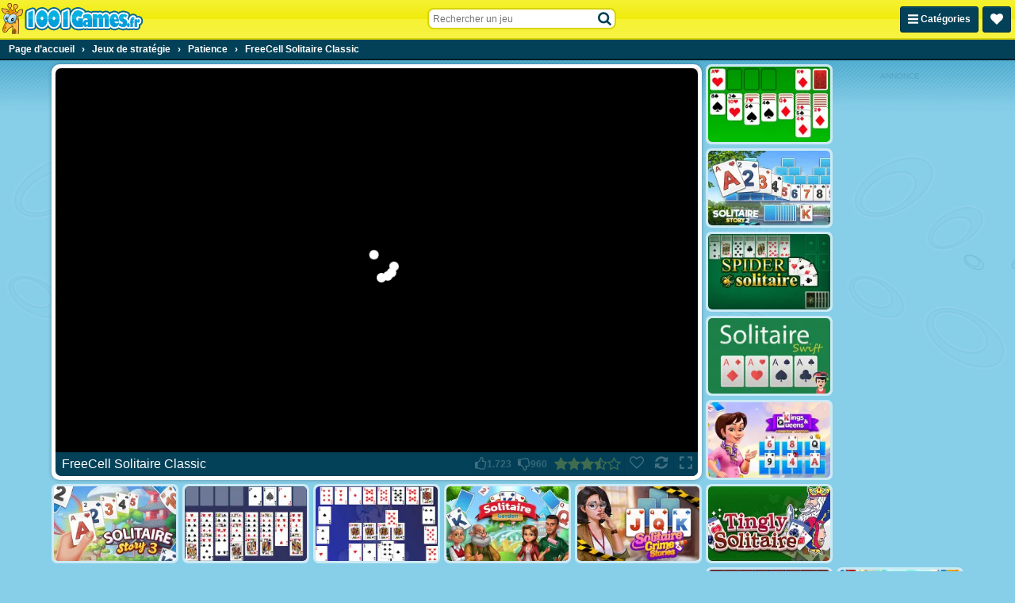

--- FILE ---
content_type: text/html; charset=UTF-8
request_url: https://www.1001games.fr/g/freecell-solitaire-classic
body_size: 33627
content:
<!DOCTYPE html>
<html lang="fr" class="no-js sid-12" prefix="og: https://ogp.me/ns#">
    <head>
        <meta charset="utf-8" />
        <meta http-equiv="X-UA-Compatible" content="IE=edge,chrome=1" />
		<meta name="viewport" content="width=device-width, initial-scale=1" />
        <title>FreeCell Solitaire Classic - 1001 Games .fr</title>
		<link rel="alternate" hreflang="de-AT" href="https://www.1001spiele.at/g/freecell-solitaire-classic">
		<link rel="alternate" hreflang="de" href="https://www.jetztspielen.ws/g/freecell-solitaire-classic">
		<link rel="alternate" hreflang="es" href="https://www.juegosjuegos.ws/g/freecell-solitaire-classic">
		<link rel="alternate" hreflang="fr" href="https://www.1001games.fr/g/freecell-solitaire-classic">
		<link rel="alternate" hreflang="en-GB" href="https://www.1001games.co.uk/g/freecell-solitaire-classic">
		<link rel="alternate" hreflang="it" href="https://www.1001giochi.it/g/freecell-solitaire-classic">
		<link rel="alternate" hreflang="nl" href="https://www.speltuin.nl/g/freecell-solitaire-classic">
		<link rel="alternate" hreflang="pl" href="https://www.gierkionline.pl/g/freecell-solitaire-classic">
		<link rel="alternate" hreflang="x-default" href="https://www.1001games.co.uk/g/freecell-solitaire-classic">
		<meta name="description" content="Jouez gratuitement sur 1001Games.fr. Une très grande collection de jeux Flash et Java gratuits, dans de nombreuses categories." />
		<link rel="canonical" href="https://www.1001games.fr/g/freecell-solitaire-classic" />
		<link rel="preconnect" href="https://ccf.admeen.org">
		<link rel="preconnect" href="https://tcf.admeen.org">
		<link rel="preconnect" href="https://www.google-analytics.com">
		<link rel="preconnect" href="https://imasdk.googleapis.com">
		<link rel="preconnect" href="https://hb.improvedigital.com">
		<meta property="og:title" content="FreeCell Solitaire Classic">
		<meta property="og:description" content="Jouez gratuitement sur 1001Games.fr. Une très grande collection de jeux Flash et Java gratuits, dans de nombreuses categories.">
		<meta property="og:site_name" content="1001games.fr">
		<meta property="og:type" content="game">
		<meta property="og:url" content="https://www.1001games.fr/g/freecell-solitaire-classic">
		<meta property="og:image" content="https://tcf.admeen.org/game/16500/16361/400x246/freecell-solitaire-classic.jpg">
		<link rel="image_src" href="https://tcf.admeen.org/game/16500/16361/400x246/freecell-solitaire-classic.jpg">
		<link rel="icon" href="//www.1001games.fr/favicon.ico" type="image/x-icon" />
		<script>admDl=[{"device":"desktop","dfp":{"a":1,"s":["bannerDesktopGame728x90Bottom","bannerDesktopGame160x600Right","bannerDesktopGame300x250","bannerDesktopGame300x600Right"],"t":[]},"page":"game","ga":{"p":"default","e":[{"category":"game_hits","action":"desktop_hits","label":16361,"value":1}]},"js":"game","tmpl":"color_search","et":{"p":1,"e":[{"t":2000,"i":16361},{"t":9000,"i":16361}]},"go":{"conversionTis":-1,"freeze":false,"fullscreen":true,"has_preroll_screen":false,"id":16361,"isComingSoon":false,"isDownloadable":false,"isUnavailable":false,"isUnsupported":false,"isPlayable":true,"mobile":true,"orientation":"both","preloader":true,"redirect_to_source_url":false,"relatedGames":[],"reloader":true,"resizable":true,"resources":[{"id":28401,"resourceLocation":"remote_url","resourceTarget":"em","requirement":"canvas","width":800,"height":600,"use_game_dimensions_for_grid":false,"hasInternalPrerollAd":{"desktop":true,"tablet":true,"smartphone":true},"hasLocaleRewriteEnabled":0,"selectorText":null,"is_resize_capable":true,"is_fullscreen_capable":true,"is_kids_resource":false,"ext":"html","fileUrl":"https://html5.gamedistribution.com/ea490037093c4c2a801cea6ce98ca5e6/","playerUrl":"https://html5.gamedistribution.com/ea490037093c4c2a801cea6ce98ca5e6/","resourcePubCode":"gd","prerollPubCode":{"desktop":"gd","tablet":"gd","smartphone":"gd"},"sdkUrl":"https://games.cdn.famobi.com/html5games/plugins/famobi_sdk.js?v=0.1","consentPublisherData":{"id":"C0032","name":"GameDistribution","url":"https://static.gamedistribution.com/policy/privacy-enduser.html"},"attributes":{"frame":{"allow":"autoplay *; fullscreen *;","allowfullscreen":"allowfullscreen"}}}],"resourceTabs":[],"share":false,"thumb":"https://tcf.admeen.org/game/16500/16361/400x246/freecell-solitaire-classic.avif","title":"FreeCell Solitaire Classic","video":{"publisher":null,"title":"FreeCell Solitaire Classic","name":"FreeCell Solitaire Classic"}},"otgr":"{\"c\":\"US\",\"s\":\"OH\"}"}];</script>
		<script type="application/ld+json">[{"@context":"https://schema.org","@type":"WebApplication","name":"FreeCell Solitaire Classic","url":"https://www.1001games.fr/g/freecell-solitaire-classic","applicationCategory":"Game","offers":{"@type":"Offer","price":0,"priceCurrency":"EUR","availability":"https://schema.org/InStock"},"operatingSystem":"Windows, MacOS, Linux, iOS, Android","image":"https://tcf.admeen.org/game/16500/16361/400x246/freecell-solitaire-classic.avif","aggregateRating":{"@type":"AggregateRating","ratingValue":3.57,"ratingCount":2683}},{"@context":"https://schema.org","@type":"BreadcrumbList","itemListElement":[{"@type":"ListItem","position":1,"item":{"@type":"Thing","@id":"https://www.1001games.fr","name":"Page d’accueil"}},{"@type":"ListItem","position":2,"item":{"@type":"Thing","@id":"https://www.1001games.fr/c/strategie","name":"Jeux de stratégie"}},{"@type":"ListItem","position":3,"item":{"@type":"Thing","@id":"https://www.1001games.fr/c/patience","name":"Patience"}},{"@type":"ListItem","position":4,"item":{"@type":"Thing","@id":"https://www.1001games.fr/g/freecell-solitaire-classic","name":"FreeCell Solitaire Classic"}}]}]</script>
		<style>html,body{padding:0;margin:0}header{height:40px;position:fixed}.catmenu,.favorites-menu{display:none}svg.icon{height:16px}.ldr{display:none;position:fixed;top:0;right:0;bottom:0;left:0;z-index:999;background:#87cee8}body.intld .ldr{display:block}.ldr i{opacity:0;background:#fff;border-radius:50%;width:12px;height:12px;position:absolute;top:50%;left:50%}.ldr .i1{animation:spin 0.75s linear 0.6s infinite}.ldr .i2{animation:spin 0.83s linear 0.6s infinite}.ldr .i3{animation:spin 0.89s linear 0.6s infinite}.ldr .i4{animation:spin 0.93s linear 0.6s infinite}.ldr .i5{animation:spin 0.97s linear 0.6s infinite}@-webkit-keyframes spin{0%{opacity:1;-webkit-transform:rotate(360deg) translate(0em, -1.6em)}50%{opacity:1;-webkit-transform:rotate(180deg) translate(0em, -1.6em)}100%{opacity:1;-webkit-transform:rotate(0deg) translate(0em, -1.6em)}}@keyframes spin{0%{opacity:1;transform:rotate(360deg) translate(0em, -1.6em)}50%{opacity:1;transform:rotate(180deg) translate(0em, -1.6em)}100%{opacity:1;transform:rotate(0deg) translate(0em, -1.6em)}}html,body,div,span,applet,object,iframe,h1,h2,h3,h4,h5,h6,p,blockquote,pre,a,abbr,acronym,address,big,cite,code,del,dfn,em,img,ins,kbd,q,s,samp,small,strike,strong,sub,sup,tt,var,b,u,i,center,dl,dt,dd,ol,ul,li,fieldset,form,label,legend,table,caption,tbody,tfoot,thead,tr,th,td,article,aside,canvas,details,embed,figure,figcaption,footer,header,hgroup,menu,nav,output,ruby,section,summary,time,mark,audio,video{margin:0;padding:0;border:0;font-size:100%;font:inherit;vertical-align:baseline}article,aside,details,figcaption,figure,footer,header,hgroup,menu,nav,section{display:block}body{line-height:1}ol,ul{list-style:none}blockquote,q{quotes:none}blockquote:before,blockquote:after,q:before,q:after{content:"";content:none}table{border-collapse:collapse;border-spacing:0}html{font-family:sans-serif;-webkit-text-size-adjust:100%;-webkit-tap-highlight-color:rgba(0,0,0,0)}body{color:#fff;font-family:Tahoma,Verdana,Geneva,sans-serif;font-size:62.5%;padding:50px 0 0;background:#87cee8 url("https://ccf.admeen.org/12/fp/ef070312661d1f818f220a31395d84df/images/bg.png") fixed center top repeat-x;background-size:265px auto}.hpto .main{max-width:970px;margin:0 auto}header{height:48px;border-bottom:solid 2px #d8d40a;position:fixed;z-index:10;top:0;left:0;width:100%;text-align:left;background:#f6f233;background:linear-gradient(to bottom,#f6f233 0%,#f0eb0b 50%,#f6f233 51%,#f7f342 100%)}header>.wrapper{position:relative;height:100%;display:flex;justify-content:space-between;align-items:center;background-image:url("https://ccf.admeen.org/12/fp/ef070312661d1f818f220a31395d84df/images/hbg.png");background-position:center center;background-repeat:no-repeat;background-size:100% 48px}header .logo{display:block;max-width:60vw;flex-shrink:1;order:1}header .logo img{max-width:100%;width:auto;height:auto}header .right{flex-shrink:0;order:3}header .right .btn{padding:9px}header .btn-catmenu,header .btn-favorites-menu,header .btn-view-settings-menu{float:left;margin-right:5px;height:13px}header .btn-catmenu>span,header .btn-favorites-menu>span,header .btn-view-settings-menu>span{display:inline}header .btn-favorites-menu{position:relative}header .btn-search{display:none}header .search-container{display:none;order:2;align-self:flex-start;margin-top:10px;width:238px}@media(min-width:576px){header .search-container{display:block}}header .search-container:before{content:"";display:block;position:fixed;z-index:1;top:0;right:0;left:0;height:0;opacity:0;background:rgba(3,65,88,0.1);transition:all .2s ease}header .search-container.active:before{opacity:1;bottom:0;height:auto}header .search-container form{position:relative;z-index:2}header .search-container form input{border:0;background:#fff;font-size:1.2em;padding:5px 24px 4px 5px;width:205px;border:solid 2px;border-radius:8px;border-color:#d8d40a}header .search-container form input:focus{outline:0}header .search-container form.open input{border-color:#55b8de}header .search-container button{position:absolute;right:2px;top:2px;z-index:1;width:24px;height:24px;margin:0;padding:0;border:0;color:#034158;background:0;text-align:center}header .search-container button svg.icon-search{top:.25em}header .search-container button svg.icon-spinner{margin:0;top:0;right:-3px}header .search-container button svg.icon-spinner{display:none}header .search-container .loading button svg.icon-search{display:none}header .search-container .loading button svg.icon-spinner{display:block}header .search-container .search-box-results{display:none}header .search-container .search-box-results ul{width:246px !important;padding:36px 0 0;margin:-34px 0 0 -6px;border:solid 2px #034158;background:#f2fafd;overflow:hidden;font-size:1.2em;border-radius:8px}header .search-container .search-box-results ul>li{list-style:none}header .search-container .search-box-results ul>li a{display:block;padding:4px 7px;color:#034158;background:0;text-align:left;white-space:nowrap}header .search-container .search-box-results ul>li a .image{display:inline-block;vertical-align:bottom;margin:0;width:60px}header .search-container .search-box-results ul>li a .image img{width:60px;height:auto;border-radius:2px}header .search-container .search-box-results ul>li a .text{display:inline-block;max-width:180px;max-width:calc(100% - 60px);height:38px;line-height:38px;margin-left:8px;white-space:nowrap;overflow:hidden;text-overflow:ellipsis}header .search-container .search-box-results ul>li a .text>span{font-weight:bold;background:#c7e8f4;border:0;color:#034158}header .search-container .search-box-results ul>li a:hover{cursor:pointer}header .search-container .search-box-results ul>li.active a{margin:0;border:0;color:#fff;background:#16baf7}header .search-container .search-box-results ul>li.active a .text{text-decoration:underline}header .search-container .search-box-results ul>li.active a .text>span{background:#034158;color:#fff}header .search-container .search-box-results ul>li.active.more a{text-decoration:underline}header .search-container .search-box-results ul .more a{font-weight:normal;text-align:right;padding:4px 5px;text-decoration:none}footer{background:#55b8de;text-align:center;font-size:1.2em;line-height:normal;overflow:hidden;padding:3px 0 5px;color:#212121;border-top:solid 2px #33aad7}footer a{color:#212121 !important}footer a:hover{color:#fff !important}.clearfix:before,.clearfix:after{content:" ";display:table}.clearfix:after{clear:both}.clearfix{*zoom:1}.hidden{display:none !important;visibility:hidden}a{color:#fff}.b,strong{font-weight:bold}.center{text-align:center}.pull-right{float:right}.mb10{margin-bottom:10px}.bold{font-weight:bold}.underline{text-decoration:underline}.italic{font-style:italic}.wrapper{max-width:1280px;margin:0 auto}.seo-text{text-align:center;padding:3px 0;background:#87cee8;border-bottom:1px solid #55b8de;color:#034158;font-size:1.2em}.seo-text a{color:#034158}.seo-text a:hover{text-decoration:none}.favorites-menu{display:none;background:#022b3a;border-bottom:solid 2px #000709}.favorites-menu .empty{padding:10px;font-size:1.2em;text-align:center}.tooltip{border:solid 2px #fff;color:#fff;font-size:12px;max-width:90px;padding:5px;position:absolute;z-index:2;display:none;box-shadow:1px 1px 2px 0 rgba(3,65,88,0.8);background:#034158;border-radius:5px}.page-content{border:solid 5px #fff;color:#034158;padding:10px;margin:10px;font-size:1.2em;line-height:normal;border-radius:10px;background-color:#cbeaf5;background-image:linear-gradient(to bottom,#cbeaf5,#fff);box-shadow:0 0 5px 0 rgba(0,0,0,0.3)}.page-content.mb10{margin-bottom:10px}.page-content a{color:#034158}.page-content a:hover{text-decoration:none}.page-content .content h1,.page-content .content h2,.page-content .content h3,.page-content .content h4{font-weight:bold}.page-content .content h1{font-size:20px;margin-bottom:10px}.page-content .content h2{font-size:16px;margin-bottom:5px}.page-content .content h3{font-size:14px;margin-bottom:3px}.page-content .content h4{font-size:12px}.page-content .content>p{padding:0 0 10px}.page-search-container{display:none}.search-no-results{display:block}.banner .banner-container,.banner .bfbcc,.bfbc .banner-container,.bfbc .bfbcc{background:#034158;position:relative;margin-left:auto;margin-right:auto;text-align:center;overflow:hidden}.banner.banner-leaderboard,.bfbc.banner-leaderboard{margin:0 auto;max-height:200px;min-width:746px;max-width:746px;width:auto}.banner.banner-leaderboard .banner-container,.banner.banner-leaderboard .bfbcc,.bfbc.banner-leaderboard .banner-container,.bfbc.banner-leaderboard .bfbcc{min-height:90px}.banner.banner-billboard,.bfbc.banner-billboard{margin:0 auto;min-width:982px;max-width:982px;max-height:250px}.banner.banner-billboard .banner-container,.banner.banner-billboard .bfbcc,.bfbc.banner-billboard .banner-container,.bfbc.banner-billboard .bfbcc{display:flex;align-items:center;min-height:250px}.banner.banner-billboard .banner-container iframe,.banner.banner-billboard .bfbcc iframe,.bfbc.banner-billboard .banner-container iframe,.bfbc.banner-billboard .bfbcc iframe{display:block;margin:0 auto}.banner.banner-preloader,.bfbc.banner-preloader{display:flex;width:100%;height:100%;flex-direction:column}.banner.banner-preloader .banner-label,.bfbc.banner-preloader .banner-label{height:24px;line-height:24px;font-size:1.4em;text-align:center}.has-preroll-screen .banner.banner-preloader .banner-label,.has-preroll-screen .bfbc.banner-preloader .banner-label{display:none}.banner.banner-preloader .banner-source-obj,.bfbc.banner-preloader .banner-source-obj{flex-grow:1}.banner.banner-preloader .banner-container,.bfbc.banner-preloader .banner-container{background:#000}.general-leaderboard .banner,.general-leaderboard .bfbc{margin:10px auto 5px}.banner .banner-container:before{content:attr(data-title);display:block;height:18px;line-height:18px;font-size:10px;background:#034158;color:#fff;text-align:center;text-transform:uppercase}.banner.banner-leaderboard .banner-container{padding-right:18px}.banner.banner-leaderboard .banner-container:before{position:absolute;right:-27px;top:50%;margin-top:-18px;width:90px;-webkit-transform:rotate(90deg);transform:rotate(90deg);-webkit-transform-origin:50% bottom;transform-origin:50% bottom}.banner.banner-billboard .banner-container{padding-right:12px}.banner.banner-billboard .banner-container:before{height:12px;line-height:12px;position:absolute;right:-33px;top:50%;margin-top:-12px;width:90px;-webkit-transform:rotate(90deg);transform:rotate(90deg);-webkit-transform-origin:50% bottom;transform-origin:50% bottom}.bfbc .bfbcc:before{display:none}.preloader-container{text-align:center}.preloader-container .banner-preloader .banner-container{height:100%;text-align:left}.general-leaderboard{text-align:center}.sidebar .banner-medium-rectangle .banner-container,.sidebar .banner-medium-rectangle .bfbcc{min-height:268px}.iab-tcf2-req .banner{opacity:.6}.iab-tcf2-req .banner .banner-container{background:#72c5e4}.iab-tcf2-req .banner .banner-container:before{background:0;color:#034158;opacity:.25}.has-active-preloader .preroll-obj .banner-preloader:before{content:attr(data-title);display:block;height:24px;line-height:24px;font-size:1.4em;text-align:center;border-radius:7px 7px 0 0}.has-preroll-screen .has-active-preloader .preroll-obj .banner-preloader:before{display:none}.block{text-align:left;background:0;padding:0;border-radius:0}.block.error-block{margin:5px .7% 0;min-height:140px;border-radius:10px;background:#bae3f2 url("https://ccf.admeen.org/12/fp/ef070312661d1f818f220a31395d84df/images/error-header-bg.png") center center repeat;background-size:155px auto;border:solid 3px #034158;position:relative}.block .error-block-title{position:absolute;bottom:10px;right:10px;font-size:3em;font-weight:bold;color:#034158}.block .title{color:#fff !important;background:#034158;margin-bottom:5px;border-radius:5px;padding:0 5px}.block .title .header-title{float:left;font-weight:bold;text-transform:uppercase;padding:5px 0}.block .title .header-buttons{float:right}.block .title .header-buttons .header-btn{color:#fff !important;text-decoration:none;font-size:11px;line-height:11px;padding:7px 3px;display:inline-block}.block .title .header-buttons .header-btn:hover{text-decoration:underline}.block .title .header-buttons .header-btn .flag-icon{margin-left:5px}.box{position:relative;background:#fff;padding:5px;line-height:normal;border-radius:10px;box-shadow:0 0 5px 0 rgba(0,0,0,0.3)}.box .header{background:#55b8de;height:21px;line-height:21px;padding:3px 8px;margin-bottom:5px;border-radius:6px}.box .header h1{font-size:1.6em;float:left}.box .header h1,.box .header h2,.box .header h3{font-size:1.6em}.breadcrumb-container{background:#034158;border-bottom:solid 2px #011d27}.breadcrumb-container .breadcrumbs{margin:0 auto;padding:0 5px;max-width:1270px;font-size:1.2em;font-weight:bold;text-align:left}.breadcrumb-container .breadcrumbs>div{display:inline-block}.breadcrumb-container .breadcrumbs>div span.last{display:inline-block;padding:6px}.breadcrumb-container .breadcrumbs>div a{text-decoration:none;display:inline-block;padding:6px}.breadcrumb-container .breadcrumbs>div a:hover{text-decoration:underline}.btn{border:1px solid #022f3f;border-radius:3px;box-shadow:inset 0 1px 0 0 #04506c;color:hsl(0,0,100%);display:inline-block;font-size:1.2em;font-weight:bold;background:#034158;padding:7px 9px;text-decoration:none;color:#fff;background-image:none}.btn:hover:not(:disabled){background:#022f3f;border-color:#022431;cursor:pointer}.btn:active:not(:disabled),.btn:focus:not(:disabled){background:#022431;border-color:#011d27}.btn:disabled{cursor:not-allowed;opacity:.5}.btn:hover:not(:disabled){background-image:none}.btn:focus:not(:disabled){box-shadow:none}.btn:focus{outline:0}.btn.btn-right{float:right}.btn.btn-flash{border:1px solid #ca171e;border-radius:3px;box-shadow:inset 0 1px 0 0 #e62930;color:hsl(0,0,100%);display:inline-block;font-size:1.2em;font-weight:bold;background:#e11a21;padding:7px 9px;text-decoration:none;background:#e11a21}.btn.btn-flash:hover:not(:disabled){background:#ca171e;border-color:#bc161c;cursor:pointer}.btn.btn-flash:active:not(:disabled),.btn.btn-flash:focus:not(:disabled){background:#bc161c;border-color:#b3151a}.btn.btn-flash:disabled{cursor:not-allowed;opacity:.5}.btn.btn-html5{border:1px solid #d6411b;border-radius:3px;box-shadow:inset 0 1px 0 0 #e65c38;color:hsl(0,0,100%);display:inline-block;font-size:1.2em;font-weight:bold;background:#e44d26;padding:7px 9px;text-decoration:none;background:#e44d26}.btn.btn-html5:hover:not(:disabled){background:#d6411b;border-color:#c83d19;cursor:pointer}.btn.btn-html5:active:not(:disabled),.btn.btn-html5:focus:not(:disabled){background:#c83d19;border-color:#bf3a18}.btn.btn-html5:disabled{cursor:not-allowed;opacity:.5}.btn.btn-tab{border-radius:5px 5px 0 0}.btn-secondary{color:#034158;background-color:#f6f233;border-color:#d8d40a;box-shadow:inset 0 1px 0 0 #f9f677}.btn-secondary:hover:not(:disabled){background:#ece70a;border-color:#c5c109;cursor:pointer}.btn-secondary:active:not(:disabled),.btn-secondary:focus:not(:disabled){background:#e2dd0a;border-color:#bbb708}.btn-light{color:#000;background-color:#f0f0f0;border-color:#e3e3e3;box-shadow:inset 0 1px 0 0 #fafafa}.btn-light:hover:not(:disabled){background:#e3e3e3;border-color:#dbdbdb;cursor:pointer}.btn-light:active:not(:disabled),.btn-light:focus:not(:disabled){background:#dbdbdb;border-color:#d6d6d6}.btn-sm{padding:2px 4px;font-size:.8571428571em;border-radius:5px}.catmenu{display:none;background:#022b3a;border-bottom:solid 2px #000709;font-size:1.2em;text-align:left}.catmenu .wrapper{display:flex}.catmenu .wrapper>div{padding:0;overflow:hidden;flex:1 1 auto}.catmenu .wrapper>div a:first-child{border-top:0}.catmenu .wrapper>div a{border-top:solid 1px #01202c;border-radius:0}.catmenu ul{padding:0;list-style:none outside;overflow:hidden;float:left;width:33.3333333333%}.catmenu li{border-top:solid 1px #01202c}.catmenu li:first-child{border-top:0}.catmenu a{display:inline-block;width:96%;padding:8px 2%;color:#fff;text-decoration:none;border-radius:5px;white-space:nowrap;overflow:hidden;text-overflow:ellipsis;transition:all .4s ease}.catmenu a:hover{background:#034158}.old-browser{display:none;color:#fff;background:#cd1215;padding:1rem;width:100%;height:24px;line-height:24px;font-size:14px;text-align:center;position:fixed;bottom:0;left:0;z-index:999}.old-browser a,.old-browser a:visited{color:#fff;text-decoration:underline}.old-browser a:hover{background:#cd1215;text-decoration:none}.deprecated .old-browser{display:block}.dialog-wrapper{max-width:600px;margin:0 auto;padding:30px 10px;z-index:100}.dialog-wrapper.dialog-wrapper-login,.dialog-wrapper.dialog-wrapper-register{max-width:478px}.dialog-wrapper.custom-width{max-width:0}.dialog-wrapper.fade{opacity:0;margin-top:-30px;transition:all .2s ease}.dialog-wrapper.fade.in{opacity:1;margin-top:0}.dialog-content{position:relative;background-color:#fff;border:3px solid #034158;box-shadow:0 5px 15px rgba(0,0,0,0.5);outline:0;padding:10px;border-radius:12px}.dialog-body{color:#034158;padding:10px;position:relative;min-height:100px;font-size:1.4em}.dialog-body.dialog-inverse{background:#034158;border-radius:8px}.dialog-body.dialog-login,.dialog-body.dialog-register{padding:0}.dialog-body.dialog-login .feedback,.dialog-body.dialog-register .feedback{margin:10px}.dialog-close{color:#034158;cursor:pointer;position:absolute;right:6px;top:3px;background:0;border:0;padding:0;outline:0;font-size:16px}.dialog-close:hover{color:#08aeec}.dialog-footer{margin-top:10px;padding-top:10px;border-top:solid 1px #f2f2f2;text-align:right}.dialog-footer button{text-align:center;background:#55b8de;color:#fff;border:0;cursor:pointer;padding:8px 20px;border-radius:5px;font-size:1.2em}.dialog-footer button:hover{background:#2aa6d6;color:#fff}.dialog-footer button.cancel{background:#aadcef;margin-right:5px}.dialog-footer button.cancel:hover{background:#2aa6d6}.tiled div.thumbs{display:flex;flex-wrap:wrap;justify-content:center;padding:0 3px 6px;box-sizing:border-box}.tiled div.thumbs .t{display:block;position:relative;flex:0 0 calc(50% - 6px);flex-shrink:1;margin:6px 3px 0;border:solid 3px #cbeaf5;background:#fff;border-radius:7px;box-sizing:border-box}.tiled div.thumbs .t.new{border:solid 3px #f6f233;background:#f6f233}.tiled div.thumbs .t:after{content:"";display:block;float:left;padding-top:61.5%;box-sizing:border-box}.tiled div.thumbs .t:before{content:attr(data-title);border:solid 2px #fff;color:#fff;font-size:12px;max-width:145px;padding:5px;visibility:hidden;position:absolute;top:-5px;right:-10px;z-index:9;opacity:0;box-sizing:border-box;box-shadow:1px 1px 2px 0 rgba(3,65,88,0.8);background:#034158;border-radius:5px;transition:all .4s ease}.tiled div.thumbs .t.has-video:before{display:none !important}.tiled div.thumbs .t img{width:100%;height:auto;background:#fff;vertical-align:middle;border-radius:5px;box-sizing:border-box}.tiled div.thumbs .t img.new{width:auto;height:auto;position:absolute;top:-3px;right:-3px;z-index:3;background:transparent;border-radius:0}.tiled div.thumbs .t:hover{border-color:#fff;text-decoration:none}.tiled div.thumbs .t:hover:before{visibility:visible;opacity:1}.tiled div.thumbs .preview{position:absolute;top:0;right:0;bottom:0;left:0;z-index:1;overflow:hidden;animation:vload .4s linear .5s forwards;border-radius:5px;box-sizing:border-box}.tiled div.thumbs .preview video,.tiled div.thumbs .preview object,.tiled div.thumbs .preview embed{width:100%}.tiled div.thumbs.sidebar{padding:0 6px 6px}.tiled div.thumbs.sidebar .t{flex:0 0 100%;margin:6px 0 0 0;border:solid 1px #034158;border-radius:5px}.tiled div.thumbs.sidebar .t:before{border:0;max-width:100%;top:auto;bottom:0;right:0;left:0;background:rgba(3,65,88,0.6);transition:all .4s ease}.tiled div.thumbs.sidebar .t:after{padding-top:32.2580645161%}.tiled div.thumbs.sidebar .t img{border-radius:5px}.tiled div.thumbs.sidebar>.banner{flex:0 0 100%;margin-top:6px}.tiled.hpto div.thumbs.grid .t{flex-basis:calc(20% - 6px)}.tiled.hpto.has-sidebar div.thumbs.grid .t{flex-basis:calc(25% - 6px)}.tiled.favorites-menu div.thumbs{padding-bottom:4px}.tiled.favorites-menu div.thumbs .t{border-color:#01202c;background-color:transparent}.tiled.favorites-menu div.thumbs .t img{background-color:transparent}.tiled.favorites-menu div.thumbs .t:hover{border-color:#034158}.tiled .title{color:#034158;font-size:1.4em;text-align:center}.tiled.fixed-cols.cols-3 div.thumbs .t{flex-basis:calc(33.3333333333% - 6px)}.tiled.fixed-cols.cols-4 div.thumbs .t{flex-basis:calc(25% - 6px)}.tiled.fixed-cols.cols-5 div.thumbs .t{flex-basis:calc(20% - 6px)}.tiled.fixed-cols.cols-6 div.thumbs .t{flex-basis:calc(16.6666666667% - 6px)}.tiled.fixed-cols.cols-7 div.thumbs .t{flex-basis:calc(14.2857142857% - 6px)}.tiled.fixed-cols.cols-8 div.thumbs .t{flex-basis:calc(12.5% - 6px)}.tiled.fixed-cols.cols-9 div.thumbs .t{flex-basis:calc(11.1111111111% - 6px)}.tiled.fixed-cols.cols-10 div.thumbs .t{flex-basis:calc(10% - 6px)}.tiled.fixed-cols.cols-11 div.thumbs .t{flex-basis:calc(9.0909090909% - 6px)}.tiled.fixed-cols.cols-12 div.thumbs .t{flex-basis:calc(8.3333333333% - 6px)}.tiled.ta div.thumbs .t:nth-child(n+3){display:none}.tiled.ta.ta-3 div.thumbs .t:nth-child(-n+3){display:block}.tiled.ta.ta-4 div.thumbs .t:nth-child(-n+4){display:block}.tiled.ta.ta-5 div.thumbs .t:nth-child(-n+5){display:block}.tiled.ta.ta-6 div.thumbs .t:nth-child(-n+6){display:block}.tiled.ta.ta-7 div.thumbs .t:nth-child(-n+7){display:block}.tiled.ta.ta-8 div.thumbs .t:nth-child(-n+8){display:block}.tiled.ta.ta-9 div.thumbs .t:nth-child(-n+9){display:block}.tiled.ta.ta-10 div.thumbs .t:nth-child(-n+10){display:block}.tiled.ta.ta-11 div.thumbs .t:nth-child(-n+11){display:block}.tiled.ta.ta-12 div.thumbs .t:nth-child(-n+12){display:block}.tiled.ta.ta-13 div.thumbs .t:nth-child(-n+13){display:block}.tiled.ta.ta-14 div.thumbs .t:nth-child(-n+14){display:block}.tiled.ta.ta-15 div.thumbs .t:nth-child(-n+15){display:block}.tiled.ta.ta-16 div.thumbs .t:nth-child(-n+16){display:block}.tiled.ta.ta-17 div.thumbs .t:nth-child(-n+17){display:block}.tiled.ta.ta-18 div.thumbs .t:nth-child(-n+18){display:block}@keyframes vload{from{background:rgba(255,255,255,0.01)}to{background:rgba(255,255,255,0.6)}}@keyframes spin-small{0%{transform:rotate(360deg) translate(0,-0.5em)}50%{transform:rotate(180deg) translate(0,-0.5em)}100%{transform:rotate(0) translate(0,-0.5em)}}.loader{display:none;position:absolute;top:0;right:0;bottom:0;left:0;z-index:199;background:rgba(0,0,0,0.1)}.is-loading .loader{display:block}body>.loader{position:fixed}.loader>i{background:#fff;border-radius:50%;width:12px;height:12px;position:absolute;top:50%;left:50%}.loader>i.i1{animation:spin 1s linear infinite both;animation-delay:-0.5s}.loader>i.i2{animation:spin 1.1s linear infinite both;animation-delay:-0.15s}.loader>i.i3{animation:spin 1.2s linear infinite both;animation-delay:-0.5s}.loader>i.i4{animation:spin 1.5s linear infinite both;animation-delay:-1.5s}.loader>i.i5{animation:spin 1.7s linear infinite both;animation-delay:-0.2s}.loader.loader-small>i{margin:-0.25em 0 0 -0.25em;width:.5em;height:.5em}.loader.loader-small>i.i1{animation:spin-small 1s linear infinite both;animation-delay:-0.5s}.loader.loader-small>i.i2{animation:spin-small 1.1s linear infinite both;animation-delay:-0.15s}.loader.loader-small>i.i3{animation:spin-small 1.2s linear infinite both;animation-delay:-0.5s}.loader.loader-small>i.i4{animation:spin-small 1.5s linear infinite both;animation-delay:-1.5s}.loader.loader-small>i.i5{animation:spin-small 1.7s linear infinite both;animation-delay:-0.2s}.video-container .loader{background:0}.video-container .loader>i{background:#87cee8}.dialog-bg,.panel-bg{display:none;position:fixed;top:0;right:0;bottom:0;left:0;z-index:111;overflow:auto;background-color:transparent;background-color:rgba(3,65,88,0.6)}.dialog-bg.fade,.panel-bg.fade{opacity:0;transition:opacity .2s ease}.dialog-bg.fade.in,.panel-bg.fade.in{opacity:1}.has-dialog .dialog-bg,.has-panel .dialog-bg,.has-dialog .panel-bg,.has-panel .panel-bg{display:block}.overUpInfo{border:solid 2px #fff;color:#fff;padding:5px;font-size:12px;visibility:hidden;position:absolute;z-index:2001;display:none;left:0;top:0;box-shadow:1px 1px 2px 0 rgba(3,65,88,0.8);background:#034158;border-radius:5px}.overUpInfo .title{padding-bottom:5px}.flag-icon-background,.flag-icon{background-size:contain;background-position:50%;background-repeat:no-repeat}.flag-icon{position:relative;display:inline-block;width:1.3333333333em;line-height:1em}.flag-icon:before{content:" "}.flag-icon.flag-icon-left{margin-right:5px}.flag-icon.flag-icon-right{margin-left:5px}.flag-icon-at{background-image:url("https://ccf.admeen.org/12/fp/ef070312661d1f818f220a31395d84df/images/vendor/flags/at.svg")}.flag-icon-de{background-image:url("https://ccf.admeen.org/12/fp/ef070312661d1f818f220a31395d84df/images/vendor/flags/de.svg")}.flag-icon-en{background-image:url("https://ccf.admeen.org/12/fp/ef070312661d1f818f220a31395d84df/images/vendor/flags/en.svg")}.flag-icon-es{background-image:url("https://ccf.admeen.org/12/fp/ef070312661d1f818f220a31395d84df/images/vendor/flags/es.svg")}.flag-icon-fr{background-image:url("https://ccf.admeen.org/12/fp/ef070312661d1f818f220a31395d84df/images/vendor/flags/fr.svg")}.flag-icon-it{background-image:url("https://ccf.admeen.org/12/fp/ef070312661d1f818f220a31395d84df/images/vendor/flags/it.svg")}.flag-icon-nl{background-image:url("https://ccf.admeen.org/12/fp/ef070312661d1f818f220a31395d84df/images/vendor/flags/nl.svg")}.flag-icon-pl{background-image:url("https://ccf.admeen.org/12/fp/ef070312661d1f818f220a31395d84df/images/vendor/flags/pl.svg")}svg.icon{width:auto;height:1em;fill:currentColor;top:.125em;margin-top:-1em;position:relative}svg.icon.icon-lg{height:1.3333333333em;top:.25em}svg.icon.icon-2x{height:2em;top:-0.1em;margin-top:0;vertical-align:middle}svg.icon.icon-fw{width:1.3333333333em}svg.icon.icon-fw.icon-lg{width:1.6666666667em}svg.icon.icon-spin{-webkit-animation:icon-spin 1.2s infinite linear;animation:icon-spin 1.2s infinite linear}svg.icon.no-fill{fill:inherit}_:-ms-lang(x),svg.icon{width:1em}_:-ms-lang(x).icon-lg,svg.icon.icon-lg{width:1.3333333333em}@-webkit-keyframes icon-spin{0%{-webkit-transform:rotate(0);transform:rotate(0)}65%{-webkit-transform:rotate(260deg);transform:rotate(260deg)}100%{-webkit-transform:rotate(359deg);transform:rotate(359deg)}}@keyframes icon-spin{0%{-webkit-transform:rotate(0);transform:rotate(0)}65%{-webkit-transform:rotate(260deg);transform:rotate(260deg)}100%{-webkit-transform:rotate(359deg);transform:rotate(359deg)}}.otcmp-container{color:#000;font-size:12px;line-height:normal}.otcmp-container p{margin-bottom:.5rem}.otcmp-container .hide,.otcmp-container .ot-hide{display:none !important}.otcmp-container .ot-scrn-rdr{display:none}.otcmp-container button{font-size:inherit;font-family:inherit}.otcmp-container button:not(:disabled){cursor:pointer}.otcmp-container button.ot-link-btn{padding:0;border:0;background:transparent;color:#034158;text-decoration:underline}.otcmp-container button.ot-link-btn:hover{color:#034158;text-decoration:none}.otcmp-container button.ot-link-btn.ot-pgph-link{display:none}.otcmp-container .btn-light{background:#f0f0f0}.otcmp-container .btn-light:hover{background:#e6e6e6}.otcmp-container *:focus{outline:0}#onetrust-consent-sdk .ot-hide{display:none !important}.ot-fade-in{animation-name:onetrust-fade-in;animation-duration:200ms;animation-timing-function:ease-in-out}.onetrust-pc-dark-filter{background:rgba(0,0,0,0.5);z-index:2147483645;width:100%;height:100%;overflow:hidden;position:fixed;top:0;bottom:0;left:0;right:0}@supports(-webkit-backdrop-filter:blur(3px)){.otcmp-type-wall .onetrust-pc-dark-filter{-webkit-backdrop-filter:blur(3px)}}@supports(backdrop-filter:blur(3px)){.otcmp-type-wall .onetrust-pc-dark-filter{backdrop-filter:blur(3px)}}.otcmp-wall{z-index:2147483646;position:fixed;top:0;bottom:0;right:0;left:0;display:flex;flex-direction:column;align-items:center;justify-content:flex-start;padding:.5rem}.otcmp-wall .ot-sdk-container{position:relative;display:flex;margin:0 auto;padding:.5rem;min-width:250px;max-width:600px;max-height:100%;border:solid #55b8de 3px;border-radius:.5rem;background-color:#fff;-webkit-box-shadow:0 5px 15px rgba(0,0,0,0.3);-moz-box-shadow:0 5px 15px rgba(0,0,0,0.3);box-shadow:0 5px 15px 0 5px 15px rgba(0,0,0,0.3)}.otcmp-wall .ot-sdk-container .ot-sdk-row{position:relative;display:flex;flex-direction:column;justify-content:space-between;padding:0;width:100%;border-radius:.25rem;background-color:#fff;background-image:none}.otcmp-wall .ot-sdk-container .btn-container{display:flex;flex-direction:column-reverse}.otcmp-wall .ot-sdk-container .btn-container .btn{width:100%}.otcmp-wall .ot-sdk-container .settings-link-container{order:1}.otcmp-wall .ot-sdk-container .banner-actions-container{order:0;padding-top:.5rem}.otcmp-wall .ot-sdk-container .banner-actions-container.banner-actions-container-v2{display:flex;gap:.5rem;flex-wrap:wrap}.otcmp-wall .ot-sdk-container .banner-actions-container.banner-actions-container-v2 .btn-reject-all{order:2;width:calc(50% - 0.25rem)}.otcmp-wall .ot-sdk-container .banner-actions-container.banner-actions-container-v2 .btn-reject-all .icon{margin-left:-4px}.otcmp-wall .ot-sdk-container .banner-actions-container.banner-actions-container-v2 .btn-accept{order:3;width:calc(50% - 0.25rem)}.otcmp-wall .ot-sdk-container .banner-actions-container.banner-actions-container-v2 .btn-accept .icon{margin-left:-2px}.otcmp-wall .ot-sdk-container .banner-actions-container.banner-actions-container-v2 .btn-settings{order:1;flex:0 0 100%}.otcmp-wall .otcmp-policy .title{font-size:16px;text-align:center;color:#034158;margin-bottom:.5rem}.otcmp-wall .otcmp-wall-content{overflow:auto}.otcmp-wall .otcmp-wall-content:before{display:block;content:"";height:100px;background:#f1f1f1 url("https://ccf.admeen.org/12/fp/ef070312661d1f818f220a31395d84df/images/content/cmp-popup-header-mobile.png") center center no-repeat;background-size:cover;margin-bottom:.5rem;border-radius:.25rem}@media(-webkit-min-device-pixel-ratio:1.3),(min--moz-device-pixel-ratio:1.3),(-o-min-device-pixel-ratio:2.6/2),(min-device-pixel-ratio:1.3),(min-resolution:124.8dpi),(min-resolution:1.3dppx){.otcmp-wall .otcmp-wall-content:before{background-image:url("https://ccf.admeen.org/12/fp/ef070312661d1f818f220a31395d84df/images/2x/content/cmp-popup-header-mobile.png")}}.otcmp-wall .ot-dpd-container{border-top:solid 1px rgba(0,0,0,0.08);margin-bottom:.5rem;padding-top:.5rem}.otcmp-wall .ot-dpd-container .ot-dpd-title{font-size:12px;font-weight:bold}.otcmp-wall .ot-dpd-container .ot-dpd-content.show{margin-top:.5rem}.otcmp-wall .otcmp-wall-bottom{text-align:center;margin-top:.5rem}.otcmp-wall .otcmp-policy button.ot-link-btn,.otcmp-wall .otcmp-policy a{color:#000;text-decoration:underline}.otcmp-wall .otcmp-policy button.ot-link-btn:hover,.otcmp-wall .otcmp-policy a:hover{color:#000;text-decoration:none}.otcmp-modal{z-index:2147483647;position:fixed;top:0;bottom:0;right:0;left:0;display:flex;flex-direction:column;align-items:center;justify-content:flex-start;padding:.5rem}.otcmp-modal .ot-pc-sdk-wrapper{position:relative;display:flex;margin:0 auto;padding:40px .5rem .5rem;min-width:250px;max-width:600px;max-height:100%;border:solid #55b8de 3px;border-radius:.5rem;background-color:#fff;-webkit-box-shadow:0 5px 15px rgba(0,0,0,0.3);-moz-box-shadow:0 5px 15px rgba(0,0,0,0.3);box-shadow:0 5px 15px 0 5px 15px rgba(0,0,0,0.3)}.otcmp-type-wall .otcmp-modal .ot-pc-sdk-wrapper{width:100%}.otcmp-modal .btn-close{position:absolute;top:8px;right:9px;width:22px;height:22px;text-align:center}.otcmp-modal .btn-close:after{content:url("data:image/svg+xml;charset=utf8,%3Csvg%20xmlns%3D%22http%3A%2F%2Fwww.w3.org%2F2000%2Fsvg%22%20version%3D%221.1%22%20viewBox%3D%220%200%2025%2032%22%20aria-hidden%3D%22true%22%3E%3Cpath%20fill%3D%22%23034158%22%20d%3D%22M23.179%2023.607c0%20.446-.179.893-.5%201.214L20.25%2027.25c-.321.321-.768.5-1.214.5s-.893-.179-1.214-.5L12.572%2022l-5.25%205.25c-.321.321-.768.5-1.214.5s-.893-.179-1.214-.5l-2.429-2.429c-.321-.321-.5-.768-.5-1.214s.179-.893.5-1.214l5.25-5.25-5.25-5.25c-.321-.321-.5-.768-.5-1.214s.179-.893.5-1.214l2.429-2.429c.321-.321.768-.5%201.214-.5s.893.179%201.214.5l5.25%205.25%205.25-5.25c.321-.321.768-.5%201.214-.5s.893.179%201.214.5l2.429%202.429c.321.321.5.768.5%201.214s-.179.893-.5%201.214l-5.25%205.25%205.25%205.25c.321.321.5.768.5%201.214z%22%3E%3C%2Fpath%3E%3C%2Fsvg%3E");display:inline-block;width:12.5px;height:16px}.otcmp-modal .btn-close:hover:after{content:url("data:image/svg+xml;charset=utf8,%3Csvg%20xmlns%3D%22http%3A%2F%2Fwww.w3.org%2F2000%2Fsvg%22%20version%3D%221.1%22%20viewBox%3D%220%200%2025%2032%22%20aria-hidden%3D%22true%22%3E%3Cpath%20fill%3D%22%23034158%22%20d%3D%22M23.179%2023.607c0%20.446-.179.893-.5%201.214L20.25%2027.25c-.321.321-.768.5-1.214.5s-.893-.179-1.214-.5L12.572%2022l-5.25%205.25c-.321.321-.768.5-1.214.5s-.893-.179-1.214-.5l-2.429-2.429c-.321-.321-.5-.768-.5-1.214s.179-.893.5-1.214l5.25-5.25-5.25-5.25c-.321-.321-.5-.768-.5-1.214s.179-.893.5-1.214l2.429-2.429c.321-.321.768-.5%201.214-.5s.893.179%201.214.5l5.25%205.25%205.25-5.25c.321-.321.768-.5%201.214-.5s.893.179%201.214.5l2.429%202.429c.321.321.5.768.5%201.214s-.179.893-.5%201.214l-5.25%205.25%205.25%205.25c.321.321.5.768.5%201.214z%22%3E%3C%2Fpath%3E%3C%2Fsvg%3E")}.otcmp-modal .otcmp-popup-content{display:flex;flex-direction:column;padding:0;width:100%;border-radius:.25rem;background-color:#fff;background-image:none}.otcmp-modal .otcmp-popup-content[style*=display][style*=block]{display:flex !important}.otcmp-modal .otcmp-popup-content .pc-logo-container{display:none}.otcmp-modal .otcmp-popup-vendors{padding-top:calc(34px + 0.5rem)}.otcmp-modal .otcmp-popup-vendors .otcmp-popup-title{display:flex;align-items:center}.otcmp-modal .otcmp-popup-vendors .otcmp-popup-vendors-list{overflow:auto;margin-bottom:.5rem}.otcmp-modal .otcmp-popup-title{position:absolute;top:0;left:0;color:#034158;font-size:1rem;padding:0 .5rem;height:40px;line-height:40px;white-space:nowrap;overflow:hidden;text-overflow:ellipsis;max-width:calc(100% - 30px)}.otcmp-modal .otcmp-popup-policy-text{order:1;flex:0 0 auto}.otcmp-modal .otcmp-popup-cookie-prefs{order:2;margin:.5rem 0;border-top:solid 1px rgba(0,0,0,0.08);padding-top:.5rem;overflow:auto}.otcmp-modal .otcmp-popup-cookie-prefs .title{font-size:16px;text-align:center;color:#034158;margin-bottom:.5rem}.otcmp-modal .otcmp-popup-footer{order:3;flex:0 0 auto;display:flex;flex-direction:row;flex-wrap:wrap-reverse}.otcmp-modal .otcmp-popup-footer.otcmp-popup-footer-v2{flex-wrap:nowrap;gap:.5rem}.otcmp-modal .otcmp-popup-footer.otcmp-popup-footer-v2 .btn-primary{flex:1 1 20%}.otcmp-modal .otcmp-popup-footer.otcmp-popup-footer-v2 .btn-reject-all{order:2}.otcmp-modal .otcmp-popup-footer.otcmp-popup-footer-v2 .btn-reject-all.ot-pc-refuse-all-handler{margin-right:0}.otcmp-modal .otcmp-popup-footer.otcmp-popup-footer-v2 .btn-reject-all .icon{margin-left:-4px}.otcmp-modal .otcmp-popup-footer.otcmp-popup-footer-v2 .btn-agree{order:3}.otcmp-modal .otcmp-popup-footer.otcmp-popup-footer-v2 .btn-agree .icon{margin-left:-2px}.otcmp-modal .otcmp-popup-footer.otcmp-popup-footer-v2 .btn-save{margin:0;order:1}.otcmp-modal .otcmp-popup-footer.otcmp-popup-footer-v2 .btn-save.save-preference-btn-handler{min-width:0;margin-left:0}.otcmp-modal .otcmp-popup-footer .btn-light{flex:1 1 auto;margin-bottom:.5rem}.otcmp-modal .otcmp-popup-footer .btn-primary{flex:0 0 100%;display:inline-block !important}.otcmp-modal .otcmp-popup-footer.ot-sdk-row .ot-pc-refuse-all-handler{margin-right:.25rem}.otcmp-modal .otcmp-popup-footer.ot-sdk-row .save-preference-btn-handler{margin-left:.25rem;min-width:calc(50% - 0.25rem)}.otcmp-modal .otcmp-popup-footer.save-preference-btn-container{flex-wrap:wrap}.otcmp-modal label .label-text{display:none}.otcmp-modal .cookie-subgroups-container{border-top:dashed 1px rgba(0,0,0,0.08);margin:0 0 .5rem 20px;padding:.5rem .5rem 0 0}.otcmp-modal .cookie-subgroups-container>ul{margin:0;padding:0}.otcmp-modal .cookie-subgroup{list-style:none outside;display:flex;align-items:center;flex-wrap:wrap}.otcmp-modal .cookie-subgroup>h6{font-size:12px;font-weight:bold;color:#034158;max-width:80%}.otcmp-modal .cookie-subgroup .cookie-subgroup-toggle{margin-left:auto}.otcmp-modal .cookie-subgroup .cookie-subgroups-description-legal{flex-basis:100%;font-size:11px;margin-top:.5rem}.otcmp-modal .cookie-subgroup .cookie-subgroups-description-legal a{color:#034158;text-decoration:underline}.otcmp-modal .cookie-subgroup .cookie-subgroups-description-legal a:hover{color:#034158;text-decoration:none}.ot-accordion-layout.category-item{position:relative;border-top:solid 1px rgba(211,220,196,0.6)}.ot-accordion-layout.category-item:first-of-type{border-top:0}.ot-accordion-layout.category-item>input[type=checkbox]{position:absolute;cursor:pointer;width:calc(100% - 80px);height:36px;opacity:0;margin:0;top:0;left:0;z-index:1}.ot-accordion-layout.category-item .accordion-header{display:flex;justify-content:space-between;align-items:center;padding:.5rem 0}.ot-accordion-layout.category-item .accordion-header .ot-arrow{transition:all .1s ease-in;-webkit-transition:all .1s ease-in;-moz-transition:all .1s ease-in;-o-transition:all .1s ease-in}.ot-accordion-layout.category-item .accordion-header .ot-arrow path{fill:#034158}.ot-accordion-layout.category-item .category-header{order:2;flex:1 1 auto;text-align:left;font-weight:normal}.ot-accordion-layout.category-item .ot-always-active{order:3;color:#034158;font-size:11px;font-weight:700;line-height:normal;min-width:100px;text-align:right}.ot-accordion-layout.category-item .ot-switch{order:3;flex:0 0 80px}.ot-accordion-layout.category-item .ot-arrow-container{order:1;flex:0 0 20px}.ot-accordion-layout.category-item .accordion-text{margin-left:.5rem}.ot-accordion-layout.category-item .ot-pur-vdr-count{display:block;font-size:.75em;font-weight:normal;color:rgba(0,0,0,0.4)}.ot-accordion-layout.category-item .ot-pur-vdr-count:hover{text-decoration:none}.ot-accordion-layout.category-item input[type=checkbox]:not(:checked) ~ .accordion-text{display:none}.ot-accordion-layout.category-item input[type=checkbox]:checked ~ .accordion-header .ot-arrow{transform:rotate(90deg);-o-transform:rotate(90deg);-ms-transform:rotate(90deg);-webkit-transform:rotate(90deg)}.ot-accordion-layout.category-item input[type=checkbox]:hover ~ .accordion-header .category-header{text-decoration:underline;color:#034158}.ot-accordion-layout.category-item input[type=checkbox]:hover ~ .accordion-header .category-header .ot-pur-vdr-count{text-decoration:none;color:rgba(3,65,88,0.4)}.ot-accordion-layout.category-item input[type=checkbox]:hover ~ .accordion-header .ot-arrow path{fill:#034158}.ot-accordion-layout.category-item .ot-accordion-group-pc-container{padding:.5rem;background-color:#f3f3f3;border-radius:.25rem;margin-bottom:.25rem;font-size:12px}.ot-accordion-layout .category-vendors-list-container{padding:0 .5rem .5rem;font-size:11px}.ot-accordion-layout .category-vendors-list-container a{color:#034158;text-decoration:underline}.ot-accordion-layout .category-vendors-list-container a:hover{color:#034158;text-decoration:none}.ot-accordion-layout .category-vendors-list-container a[target=_blank]{font-size:smaller;text-decoration:none}.ot-accordion-layout .category-vendors-list-container a[target=_blank]:hover{text-decoration:underline}.ot-switch{text-align:right}.ot-switch.ot-hide-tgl{display:none}.ot-switch .switch-checkbox{opacity:0;margin:0;width:0;display:block;position:absolute}.ot-switch .switch-checkbox:checked+.ot-switch-label .ot-switch-inner{margin-left:0}.ot-switch .switch-checkbox:checked+.ot-switch-label .ot-switch-nob{right:4px;background:#fff;left:auto}.ot-switch .ot-switch-label{position:relative;display:inline-block;z-index:1;width:45px;height:24px;margin:0 0 -4px;overflow:hidden;cursor:pointer;border-radius:20px;background:#e0e0e0}.ot-switch .ot-switch-label .ot-switch-inner{display:block;width:200%;margin-left:-100%;transition:margin .1s ease-in;-moz-transition:margin .1s ease-in;-o-transition:margin .1s ease-in;-webkit-transition:margin .1s ease-in}.ot-switch .ot-switch-label .ot-switch-inner:before{content:"";display:block;width:50%;height:24px;background:#28a745}.ot-switch .ot-switch-label .ot-switch-nob{display:block;position:absolute;border-radius:20px;background:#fff;bottom:auto;border:0;top:50%;margin:-9px 0 0;width:18px;height:18px;right:auto;left:4px;transition:all .2s ease-in 0;-moz-transition:all .2s ease-in 0;-o-transition:all .2s ease-in 0;-webkit-transition:all .2s ease-in 0}.otcmp-popup-vendors .otcmp-popup-title{max-width:calc(100% - 30px)}.otcmp-popup-vendors .otcmp-popup-title h3{display:inline;font-size:1rem;white-space:nowrap;overflow:hidden;text-overflow:ellipsis}.otcmp-popup-vendors .back-btn-handler{color:#034158;font-size:12px;text-decoration:none;display:inline-block;white-space:nowrap;line-height:20px;margin-right:.5rem;padding-right:.5rem;border-right:solid 1px rgba(0,0,0,0.1)}.otcmp-popup-vendors .back-btn-handler.ot-link-btn{color:#034158;text-decoration:none;padding-right:.5rem;border-right:solid 1px rgba(0,0,0,0.1)}.otcmp-popup-vendors .back-btn-handler.ot-link-btn:hover{color:#034158}.otcmp-popup-vendors .back-btn-handler .icon{margin-right:.5rem;height:.75rem;vertical-align:middle;margin-top:-1px}.otcmp-popup-vendors .back-btn-handler .icon path{fill:#034158}.otcmp-popup-vendors .back-btn-handler:hover{color:#034158}.otcmp-popup-vendors .back-btn-handler:hover .icon path{fill:#034158}.otcmp-popup-vendors .pc-back-button-text{display:inline;padding:0;margin:0}.otcmp-popup-vendors .otcmp-search-container{display:none}.vendor-item .ot-leg-btn-container{margin-top:.5rem}.ot-leg-btn-container button{color:#000;background:#f0f0f0;border:solid 1px #e3e3e3;border-radius:3px;font-size:11px;padding:3px 5px}.ot-leg-btn-container button:hover{background:#e3e3e3;border-color:#dbdbdb;cursor:pointer}.ot-leg-btn-container button svg path{fill:#000}.ot-leg-btn-container button.ot-active-leg-btn{opacity:.4}.ot-leg-btn-container button.ot-remove-objection-handler{color:#fff !important;background:#e00000;border:solid 1px #c00}.ot-leg-btn-container button.ot-remove-objection-handler svg path{fill:#fff}.ot-leg-btn-container button.ot-remove-objection-handler:hover{background:#c00;border-color:#ad0000}.otcmp-vendors-select-all{display:flex !important;justify-content:flex-end;position:absolute;top:40px;left:.5rem;right:.5rem;z-index:1;height:34px;text-align:right;padding:0 .5rem;background:#fff;border-bottom:solid 1px rgba(0,0,0,0.05);border-radius:.25rem .25rem 0 0}.otcmp-vendors-select-all .ot-checkbox{display:flex;justify-content:flex-end;align-items:center}.otcmp-vendors-select-all .otcmp-vendors-select-all-text p{margin:0;font-size:11px}.otcmp-vendors-select-all .leg-int-sel-all-hdr span{font-size:11px}.otcmp-vendors-select-all .otcmp-vendors-select-all-checkbox{margin-left:.5rem}.otcmp-vendors-select-all .otcmp-vendors-select-all-checkbox>input[type=checkbox]:checked ~ label:before{background:0}.otcmp-vendors-list{list-style:none outside;margin:0;padding:0}.otcmp-vendors-list>li{position:relative;padding:.5rem 0;border-top:solid 1px rgba(0,0,0,0.05)}.otcmp-vendors-list>li:first-child{border:0}.otcmp-vendors-list>li>input[type=checkbox]{position:absolute;cursor:pointer;width:100%;height:50px;opacity:0;margin:0;top:0;left:0;z-index:1}.otcmp-vendors-list>li>input[type=checkbox]:not(:checked) ~ .accordion-text{display:none}.otcmp-vendors-list>li>input[type=checkbox]:checked ~ .accordion-text{display:block}.otcmp-vendors-list>li>input[type=checkbox]:checked ~ .accordion-header svg{transform:rotate(90deg);-o-transform:rotate(90deg);-ms-transform:rotate(90deg);-webkit-transform:rotate(90deg)}.otcmp-vendors-list>li>input[type=checkbox]:hover ~ .accordion-header .vendor-title{text-decoration:underline}.otcmp-vendors-list>li>input[type=checkbox]:hover ~ .accordion-header .ot-arrow-container svg path{fill:#034158}.otcmp-vendors-list .accordion-header{display:flex;justify-content:space-between;align-items:flex-start}.otcmp-vendors-list .accordion-header .vendor-info{flex:1 1 auto}.otcmp-vendors-list .accordion-header .vendor-info .vendor-title{font-weight:bold}.otcmp-vendors-list .accordion-header .vendor-info .vendor-privacy-notice,.otcmp-vendors-list .accordion-header .vendor-info .vendor-legclaim-link{position:relative;z-index:2;text-decoration:none;font-size:11px;color:#55b8de}.otcmp-vendors-list .accordion-header .vendor-info .vendor-privacy-notice:hover,.otcmp-vendors-list .accordion-header .vendor-info .vendor-legclaim-link:hover{text-decoration:underline}.otcmp-vendors-list .accordion-header .vendor-purposes{padding:0 .5rem;text-align:right;white-space:nowrap;font-size:11px}.otcmp-vendors-list .accordion-header .ot-toggle-group{flex:0 0 40px;display:flex;justify-content:flex-end;align-items:center}.otcmp-vendors-list .accordion-header .ot-checkbox{position:relative;z-index:2;margin-right:5px}.otcmp-vendors-list .accordion-header .ot-arrow-container{width:14px;text-align:right}.otcmp-vendors-list .ot-arrow-container svg{-webkit-transition:all .25s ease-in;-moz-transition:all .25s ease-in;-o-transition:all .25s ease-in;transition:all .25s ease-in;height:10px;width:10px;margin-top:-3px}.otcmp-vendors-list .ot-arrow-container svg path{fill:#034158}.otcmp-vendors-list .accordion-text{margin-top:.5rem}.otcmp-vendors-list .vendor-options{padding:.5rem;background-color:#f3f3f3;border-radius:.25rem;font-size:12px}.otcmp-vendors-list .vendor-purpose-groups p{margin-bottom:0;padding:3px 0}.otcmp-vendors-list .vendor-purpose-groups .vendor-option-purpose{border-bottom:solid 1px rgba(0,0,0,0.05)}.otcmp-vendors-list .vendor-purpose-groups .vendor-option-purpose:first-of-type{border-top:0}.otcmp-vendors-list .vendor-purpose-groups .vendor-option-purpose p{font-weight:700}.otcmp-vendors-list .vendor-purpose-groups .vendor-consent-group{margin:0 0 0 .5rem}.otcmp-vendors-list .vendor-purpose-groups .vendor-consent-group.legitimate-interest-group{display:flex;justify-content:flex-start;align-items:baseline}.otcmp-vendors-list .vendor-purpose-groups .vendor-opt-out-handler{font-size:10px;color:#000;text-decoration:none;white-space:nowrap;margin-left:.5rem}.otcmp-vendors-list .vendor-purpose-groups .vendor-opt-out-handler svg{width:12px;height:12px;margin-top:-2px}.otcmp-vendors-list .vendor-purpose-groups .vendor-opt-out-handler svg path{fill:#000}.otcmp-vendors-list .vendor-purpose-groups .vendor-opt-out-handler:hover{text-decoration:underline}.otcmp-vendors-list .ot-checkbox,.otcmp-vendors-select-all-checkbox{width:18px;height:18px;overflow:hidden}.otcmp-vendors-list .ot-checkbox label,.otcmp-vendors-select-all-checkbox label{position:relative;display:inline-block;width:18px;height:18px;padding-left:18px;cursor:pointer;font-weight:normal}.otcmp-vendors-list .ot-checkbox label:before,.otcmp-vendors-list .ot-checkbox label:after,.otcmp-vendors-select-all-checkbox label:before,.otcmp-vendors-select-all-checkbox label:after{position:absolute;content:"";display:block;border-radius:3px}.otcmp-vendors-list .ot-checkbox label:before,.otcmp-vendors-select-all-checkbox label:before{left:0;top:0;width:18px;height:18px;background-color:rgba(0,0,0,0.06);border:1px solid transparent}.otcmp-vendors-list .ot-checkbox label:after,.otcmp-vendors-select-all-checkbox label:after{top:5px;left:3px;width:12px;height:7px;border-left:3px solid;border-bottom:3px solid;color:#2e932a;transform:rotate(-45deg);-o-transform:rotate(-45deg);-ms-transform:rotate(-45deg);-webkit-transform:rotate(-45deg)}.otcmp-vendors-list .ot-checkbox input[type=checkbox],.otcmp-vendors-select-all-checkbox input[type=checkbox]{cursor:pointer;opacity:0;margin:0;position:absolute}.otcmp-vendors-list .ot-checkbox input[type=checkbox]:checked,.otcmp-vendors-select-all-checkbox input[type=checkbox]:checked{pointer-events:initial}.otcmp-vendors-list .ot-checkbox input[type=checkbox]:not(:checked),.otcmp-vendors-select-all-checkbox input[type=checkbox]:not(:checked){pointer-events:initial}.otcmp-vendors-list .ot-checkbox input[type=checkbox]:not(:checked) ~ label:before,.otcmp-vendors-select-all-checkbox input[type=checkbox]:not(:checked) ~ label:before{border-color:#e00808;background-color:rgba(224,8,8,0.1)}.otcmp-vendors-list .ot-checkbox input[type=checkbox]:not(:checked) ~ label:after,.otcmp-vendors-select-all-checkbox input[type=checkbox]:not(:checked) ~ label:after{display:none}.otcmp-vendors-select-all-checkbox.line-through label:after{top:8px;left:4px;width:9px;height:auto;border-left:0;transform:none;-o-transform:none;-ms-transform:none;-webkit-transform:none}.ot-floating-button{display:none !important}@media only screen and (min-width:576px){.otcmp-wall .ot-sdk-container .btn-container{flex-direction:row-reverse;justify-content:flex-end;align-items:center;grid-gap:.5rem}.otcmp-wall .ot-sdk-container .banner-actions-container{flex:1 1 auto;padding-top:0}.otcmp-wall .ot-sdk-container .banner-actions-container.banner-actions-container-v2{flex-wrap:nowrap}.otcmp-wall .ot-sdk-container .banner-actions-container.banner-actions-container-v2 .btn-primary{flex:1 1 100%}.otcmp-wall .ot-sdk-container .banner-actions-container.banner-actions-container-v2 .btn-reject-all{order:2}.otcmp-wall .ot-sdk-container .banner-actions-container.banner-actions-container-v2 .btn-settings{order:1;flex:1 1 44%}.otcmp-wall .ot-sdk-container .settings-link-container{flex:0 0 auto}.otcmp-modal .otcmp-popup-footer{justify-content:space-between;flex-wrap:nowrap}.otcmp-modal .otcmp-popup-footer .btn-light{flex:0 0 auto;margin:0}.otcmp-modal .otcmp-popup-footer .btn-primary{flex:0 0 auto}.otcmp-modal .otcmp-popup-footer.ot-sdk-row .btn-light{order:1;min-width:120px;margin:0 .5rem 0 0}.otcmp-modal .otcmp-popup-footer.ot-sdk-row .btn-primary{flex:1 1 auto;order:2}.otcmp-modal .otcmp-popup-footer.ot-sdk-row.otcmp-popup-footer-v2 .btn-primary{flex:1 1 100%}.otcmp-modal .otcmp-popup-footer.ot-sdk-row.otcmp-popup-footer-v2 .btn-reject-all{order:2}.otcmp-modal .otcmp-popup-footer.ot-sdk-row.otcmp-popup-footer-v2 .btn-agree{order:3}.otcmp-modal .otcmp-popup-footer.ot-sdk-row.otcmp-popup-footer-v2 .btn-save{order:1;margin-right:0;flex:1 1 44%}}@media only screen and (min-width:768px){.otcmp-container p{margin-bottom:.5rem}.otcmp-wall{margin-top:5vh}.otcmp-wall .otcmp-wall-content:before{height:105px;background-image:url("https://ccf.admeen.org/12/fp/ef070312661d1f818f220a31395d84df/images/content/cmp-popup-header.png")}}@media only screen and (min-width:768px) and (-webkit-min-device-pixel-ratio:1.3),only screen and (min-width:768px) and (min--moz-device-pixel-ratio:1.3),only screen and (min-width:768px) and (-o-min-device-pixel-ratio:2.6/2),only screen and (min-width:768px) and (min-device-pixel-ratio:1.3),only screen and (min-width:768px) and (min-resolution:124.8dpi),only screen and (min-width:768px) and (min-resolution:1.3dppx){.otcmp-wall .otcmp-wall-content:before{background-image:url("https://ccf.admeen.org/12/fp/ef070312661d1f818f220a31395d84df/images/2x/content/cmp-popup-header.png")}}@media only screen and (min-width:768px){.otcmp-wall .otcmp-policy .title{text-align:left}}@media only screen and (min-width:768px){.otcmp-wall .settings-link-container .btn{min-width:120px}}@media only screen and (min-width:768px){.otcmp-modal{padding:0;margin-top:5vh}.otcmp-modal .otcmp-popup-content{max-height:80vh}}@media only screen and (min-width:768px){.ot-accordion-layout.category-item .accordion-header{padding:.5rem}}@media only screen and (min-width:768px){.otcmp-vendors-list>li{padding:.5rem}.otcmp-vendors-list .accordion-header .ot-toggle-group{flex:0 0 80px}.otcmp-vendors-list .accordion-header .ot-checkbox{margin-right:.5rem}}@media only screen and (min-width:992px){.otcmp-container{font-size:14px;line-height:normal}.otcmp-wall .ot-dpd-container .ot-dpd-title{font-size:14px}.ot-dpd-container{margin-bottom:0}}@keyframes onetrust-fade-in{0%{opacity:0}100%{opacity:1}}@keyframes slide-down-custom{0%{bottom:600px !important}100%{bottom:0}}@-webkit-keyframes slide-down-custom{0%{bottom:600px !important}100%{bottom:0}}@-moz-keyframes slide-down-custom{0%{bottom:600px !important}100%{bottom:0}}.otcmp-container *,.otcmp-container *:before,.otcmp-container *:after{box-sizing:border-box}.otcmp-modal .otcmp-popup-title{font-weight:bold}.otcmp-modal .btn.btn-close{background:0;border:0;box-shadow:none}.otcmp-modal .btn.btn-close:hover{background:#e3e3e3;border-color:#dbdbdb}.otcmp-modal .ot-main-content{border-top:solid 1px rgba(0,0,0,0.08);padding-top:.5rem}.otcmp-modal .otcmp-popup-cookie-prefs .btn-light{font-weight:normal;font-size:1em}.otcmp-popup-vendors .back-btn-handler .icon{margin-top:-5px}.ot-obj-leg-btn-handler>svg{width:1em;height:1em;fill:currentColor;top:.125em;margin-top:-1em;position:relative}:root{--spacing:5px}.page-game .gtc{display:grid;grid-template-columns:repeat(var(--gtc),var(--tw));grid-gap:var(--spacing);gap:var(--spacing);grid-auto-flow:row dense;justify-content:center;margin:var(--spacing) auto;grid-template-areas:var(--gta);grid-template-rows:repeat(var(--gtr),minmax(var(--th),max-content))}.page-game .t{display:block;position:relative;flex:0 0 calc(50% - 6px);flex-shrink:1;margin:6px 3px 0;border:solid 3px #cbeaf5;background:#fff;border-radius:7px;box-sizing:border-box;margin:0;flex:none}.page-game .t.new{border:solid 3px #f6f233;background:#f6f233}.page-game .t:after{content:"";display:block;float:left;padding-top:61.5%;box-sizing:border-box}.page-game .t:before{content:attr(data-title);border:solid 2px #fff;color:#fff;font-size:12px;max-width:145px;padding:5px;visibility:hidden;position:absolute;top:-5px;right:-10px;z-index:9;opacity:0;box-sizing:border-box;box-shadow:1px 1px 2px 0 rgba(3,65,88,0.8);background:#034158;border-radius:5px;transition:all .4s ease}.page-game .t.has-video:before{display:none !important}.page-game .t img{width:100%;height:auto;background:#fff;vertical-align:middle;border-radius:5px;box-sizing:border-box}.page-game .t img.new{width:auto;height:auto;position:absolute;top:-3px;right:-3px;z-index:3;background:transparent;border-radius:0}.page-game .t:hover{border-color:#fff;text-decoration:none}.page-game .t:hover:before{visibility:visible;opacity:1}.page-game .gc-game{grid-area:g}.page-game .gc-ss{grid-area:sc;display:none}.page-game .gc-lb{grid-area:lb;display:none}.page-game .gc-bb{grid-area:bb;display:none}.page-game .gc-mr{grid-area:mr;display:none}.page-game .gc-hp{grid-area:hp;display:none}.page-game .gc-video{grid-area:v;aspect-ratio:200/123}.page-game .gc-bb,.page-game .gc-lb,.page-game .gc-mr,.page-game .gc-hp,.page-game .gc-ss{align-items:center;justify-content:center;background:0;overflow:hidden}.page-game .game-main-obj{position:relative;margin-left:auto;margin-right:auto;box-sizing:border-box;background:#000}.page-game .game-main-obj.has-footer{padding-bottom:40px}.page-game .button-reload,.page-game .button-expand,.page-game .button-compress{opacity:.6;cursor:default}.page-game .game-source-obj{display:none;width:100%;height:100%;border:0}.page-game .uibox-container{display:none;width:100%;height:100%}.page-game .preroll-obj{display:none;width:100%;height:100%}.page-game .preroll-pause-overlay{display:none;background:rgba(0,0,0,0.4);position:absolute;left:0;right:0;top:0;bottom:0;cursor:pointer;align-items:center;justify-content:center}.page-game .preroll-pause-overlay svg{width:80px;height:80px;color:white}.page-game .preroll-skip-obj{display:none;height:40px;text-align:center}.page-game .game-frame-footer{display:none;justify-content:space-between;height:40px;background:#000;color:#fff;position:relative;z-index:5}.page-game .game-frame-footer .btn-fullscreen{margin-left:auto;background:#000;color:#ebebeb;padding:0 12px;height:40px;line-height:40px;min-width:40px;text-align:center;text-transform:uppercase;font-size:12px;font-weight:normal;letter-spacing:.05em;border:0;box-shadow:none;border-radius:0}.page-game .game-frame-footer .btn-fullscreen:hover{background:#262626}.page-game .game-frame-footer .btn-fullscreen svg{color:#fff;margin-left:3px}.page-game .game-resource-selector{display:flex;color:#ebebeb;height:40px;line-height:40px}.page-game .game-resource-selector .title{text-transform:uppercase;font-size:12px;letter-spacing:.05em}.page-game .game-resource-selector .dropdown.active{background:#1a1a1a}.page-game .game-resource-selector .dropdown.active>button{background:#1a1a1a}.page-game .game-resource-selector .dropdown.active>button .icon{transform:rotate(-180deg);transition:all .2s ease}.page-game .game-resource-selector .dropdown>button{color:#fff;border:0;height:40px;line-height:40px;font-weight:normal;padding:0 12px;display:block;border-radius:0 !important}.page-game .game-resource-selector .dropdown-menu{background:#1a1a1a;border-radius:0}.page-game .game-resource-selector .dropdown-menu>button{border:0;background:transparent;color:#fff;padding:1em;text-align:left;white-space:nowrap;outline:0}.page-game .game-resource-selector .dropdown-menu>button.inactive{color:#ccc;opacity:.6}.page-game .game-resource-selector .dropdown-menu>button.inactive:hover{opacity:1}.page-game .game-resource-selector .dropdown-menu>button:hover{background:#333}.page-game .game-resource-selector .dropdown-menu .icon{margin-right:8px}.page-game .game-resource-selector .dropdown-menu .icon-circle{height:.5rem;vertical-align:middle;margin-top:-5px}.page-game .unsupported-device{border-radius:6px}.page-game.has-game-frame.has-expand-buttons .button-expand,.page-game.has-game-frame.has-expand-buttons .button-compress{opacity:1;cursor:pointer}.page-game.has-game-frame .button-reload{opacity:1;cursor:pointer}.page-game.has-game-frame .game-frame-footer{display:flex}.page-game.has-game-frame .game-source-obj{display:block}.page-game.has-uibox-content-game .uibox-container{display:block}.page-game.has-uibox-content-game .game-frame-footer{display:flex}.page-game.has-preloader .preroll-obj{display:block}.page-game.has-preloader .game-main-obj.has-footer{padding-bottom:0}.page-game.has-skip-button .game-main-obj{margin-bottom:40px}.page-game.has-skip-button .preroll-skip-obj{display:flex;align-items:flex-end;justify-content:center}.page-game.is-unavailable-game .rater,.page-game.is-coming-soon .rater{display:none}.page-game.is-unsupported-game .game-main-obj{background:0}.page-game.is-missing-requirement .button-reload,.page-game.is-missing-requirement .button-expand,.page-game.is-missing-requirement .button-compress{display:none}.page-game.is-missing-requirement .game-main-obj{background:0}.page-game.is-missing-publisher-consent .game-main-obj.has-footer{padding-bottom:0}.page-game .game-box{position:relative;background:#fff;padding:5px;line-height:normal;border-radius:10px;box-shadow:0 0 5px 0 rgba(0,0,0,0.3);height:100%;box-sizing:border-box;display:flex;flex-direction:column}.page-game .game-box .header{background:#55b8de;height:21px;line-height:21px;padding:3px 8px;margin-bottom:5px;border-radius:6px}.page-game .game-box .header h1{font-size:1.6em;float:left}.page-game .game-box .game-box-info{margin-top:auto;display:flex;background:#034158;border-radius:0 0 7px 7px;font-size:1.6em;line-height:30px;overflow:hidden;height:30px}.page-game .game-box .game-box-info h1{display:flex;align-items:center;padding:0 .5em;font-size:inherit;line-height:inherit;max-width:58%;white-space:nowrap;overflow:hidden;text-overflow:ellipsis}.page-game .game-box .game-box-info .game-resource-selector{margin-right:.5em}.page-game .game-box .game-box-info .game-resource-selector .dropdown:hover{cursor:pointer}.page-game .game-box .game-box-info .game-resource-selector .dropdown>.icon{font-size:1em}.page-game .game-box .game-box-info .game-resource-selector .dropdown.active{border-radius:0 0 0 7px}.page-game .game-box .game-box-info .game-resource-selector .dropdown.active>.icon{transform:rotate(-180deg);transition:all .2s ease}.page-game .game-box .game-box-info .game-resource-selector h1{display:inline-block;text-transform:none;letter-spacing:normal;padding-right:0}.page-game .game-box .game-box-info .icon{font-size:1.125em}.page-game .game-box .game-box-info .buttons{margin-left:auto;display:flex;align-items:center;position:relative}.page-game .game-box .game-box-info .buttons .btn{border-radius:0;border-width:0 0 0 1px;padding:0;height:30px;line-height:inherit;min-width:30px;text-align:center;box-shadow:none;font-size:inherit}.page-game .game-box .game-box-info .buttons .btn.rate{border:0}.page-game .game-box .game-box-info .buttons .last{border-radius:0 0 7px 0;overflow:hidden}.page-game .game-box .favorite-container{position:relative;color:#f9b0ae}.page-game .game-box .favorite-container>span{display:none}.page-game .game-box .favorite-container .icon-heart-o{color:#fff}.page-game .game-box .favorite-container .icon-plus-square,.page-game .game-box .favorite-container .icon-minus-square{position:absolute;top:10px;right:0;font-size:10px;display:none}.page-game .game-box .favorite-container .icon-plus-square{color:#f6f233;display:none}.page-game .game-box .favorite-container .icon-minus-square{color:#fff;display:block}.page-game .game-box .video-button .btn{background-color:#fff;color:#011d27;padding:3px 5px 3px 4px;border:0;font-size:.75em;line-height:12px;box-shadow:none;text-shadow:none}.page-game .game-box .video-button .btn:hover{background-color:#f2f2f2}.page-game .game-box .video-button .icon{color:#cc181e;top:.3em}.page-game .game-box .game-main-obj{background:#000;flex:1 1 auto;width:100%;border-radius:7px 7px 0 0}.page-game .game-box .game-main-obj>.game-source-obj{border-radius:7px 7px 0 0}.page-game .game-box .game-main-obj>.preroll-obj{position:relative;border-radius:7px 7px 0 0}.page-game:not(.has-toolbar-buttons) .game-box-info .buttons:before{content:"";position:absolute;top:0;left:0;width:100%;height:100%;z-index:1;background:#034158;opacity:.75}.page-game.no-touch .favorite-container:hover svg.icon-plus-square{display:block}.page-game .game-resource-selector{height:30px;line-height:30px}.page-game .uibox{border-radius:7px 7px 0 0}.page-game .uibox.unavailable .bottom,.page-game .uibox.unsupported .bottom{max-width:700px}.page-game.is-unavailable-game .game-box .game-box-info .buttons,.page-game.is-coming-soon .game-box .game-box-info .buttons,.page-game.is-unsupported-game .game-box .game-box-info .buttons{padding-right:.5em}.page-game.has-paused-preroll .preroll-pause-overlay{display:flex}.page-game.has-skip-button .game-main-obj{margin-bottom:0}.page-game.has-skip-button .preroll-skip-obj{align-items:center;position:absolute;z-index:1;height:30px;top:100%;left:0;right:0;background:rgba(3,65,88,0.4);border-radius:0 0 7px 7px}.page-game.has-skip-button .preroll-skip-obj .btn{padding:4px 7px}.page-game .banner:not(.banner-preloader),.page-game .bfbc:not(.banner-preloader){align-items:center;justify-content:center}.page-game .banner:not(.banner-preloader) .banner-container,.page-game .banner:not(.banner-preloader) .bfbcc,.page-game .bfbc:not(.banner-preloader) .banner-container,.page-game .bfbc:not(.banner-preloader) .bfbcc{background:0}.page-game .banner-skyscraper,.page-game .banner-halfpage{min-width:160px;min-height:618px}.page-game .banner-skyscraper{max-width:160px}.page-game .banner-halfpage{max-width:320px}.page-game .banner-medium-rectangle{min-width:300px;min-height:268px}.page-game .banner-leaderboard{max-height:90px}.page-game .banner-billboard{max-height:250px}.page-game .banner-halfpage .banner-container:before,.page-game .banner-skyscraper .banner-container:before,.page-game .banner-medium-rectangle .banner-container:before,.page-game .banner-leaderboard .banner-container:before,.page-game .banner-billboard .banner-container:before{background:0;color:#034158}.page-game .banner-halfpage.bfbc,.page-game .banner-skyscraper.bfbc,.page-game .banner-medium-rectangle.bfbc,.page-game .banner-leaderboard.bfbc,.page-game .banner-billboard.bfbc{display:flex;align-items:center}.page-game .video-content{position:relative;background:#fff;padding:5px;line-height:normal;border-radius:10px;box-shadow:0 0 5px 0 rgba(0,0,0,0.3);height:100%;box-sizing:border-box;display:flex;flex-direction:column}.page-game .video-content .header{background:#55b8de;height:21px;line-height:21px;padding:3px 8px;margin-bottom:5px;border-radius:6px}.page-game .video-content .header h1{font-size:1.6em;float:left}.page-game .video-content h3{font-size:1.6em;float:left;max-width:78%;white-space:nowrap;overflow:hidden;text-overflow:ellipsis}.page-game .video-content .buttons{float:right}.page-game .video-content .buttons .more-video-button{font-size:12px;text-decoration:none;border-left:solid 1px #40afda;padding-left:10px}.page-game .video-content .buttons .more-video-button:hover{color:#f6f233}.page-game .video-content .video-button-container{text-align:center;margin-top:5px}.page-game .video-content .video-play-wrapper .video-play{position:relative}.page-game .video-content .video-play-wrapper .video-play .video-cover{position:absolute;z-index:1;top:-10px;right:-10px;bottom:-10px;left:-10px;-moz-background-size:cover;-webkit-background-size:cover;background-size:cover;opacity:.6;filter:blur(12px)}.page-game .video-content .video-play-wrapper .video-play>a{display:block;position:absolute;top:0;right:0;bottom:0;left:0;z-index:2;opacity:.6}.page-game .video-content .video-play-wrapper .video-play>a>svg{display:block;color:#034158;position:absolute;top:50%;left:50%;width:100px;height:100px;margin:-50px 0 0 -50px}.page-game .video-content .video-play-wrapper .video-play>a:hover{opacity:1}.page-game .video-content .video-container{width:auto;padding-top:0;flex:1 1 auto;display:flex}.page-game .video-content .video-container .video-play-wrapper{flex:1 1 auto;display:flex}.page-game .video-content .video-container .video-play{flex:1 1 auto}.page-game .video-content .video-container .video-init{background:#000;border-radius:6px;overflow:hidden;aspect-ratio:16/9;margin:0 auto}.browsers-bar{display:flex;justify-content:center;margin:1em 0;padding:0}.browsers-bar li{list-style:none outside;display:block;margin:0 .25em}.browsers-bar li img{width:100%;height:auto}.browsers-bar li a{display:block;width:50px;height:50px;padding:.5em;transition:all .2s ease}.browsers-bar li a:hover{transform:scale(1.05)}.is-macosx .browsers-bar .ie{display:none}.plugin-webgl2 .browsers-bar .ie{display:none}.browsers-bar .safari{display:none}.is-macosx .browsers-bar .safari{display:block}.dropdown{position:relative}.dropdown>button{white-space:nowrap;display:inline-block;font-weight:bold;text-align:center;vertical-align:middle;user-select:none;background-color:transparent;border:1px solid transparent}.dropdown>button:focus{outline:0}.dropdown button{cursor:pointer}.dropdown.active .dropdown-menu{display:flex}.dropdown.active:not(div),.dropdown.active>button,.dropdown.active>a{color:white;background-color:black;border-color:black;border-radius:2px 2px 0 0 !important}.dropdown.active.top:not(div),.dropdown.active.top>button,.dropdown.active.top>a{border-radius:0 0 2px 2px !important}.dropdown.top .dropdown-menu{top:auto;bottom:100%;border-radius:2px 2px 0 0}.dropdown.top .dropdown-menu.right{border-radius:2px 2px 0 2px}button.dropdown.active>.dropdown-menu.right,a.dropdown.active>.dropdown-menu.right{right:-1px}.dropdown-menu{display:none;flex-direction:column;min-width:200px;position:absolute;top:100%;z-index:100;background:white;overflow:hidden;color:black;border-radius:2px 0 2px 2px}.dropdown-menu.right{right:0}.dropdown-menu a{padding:.5em .5em;border-top:dotted 1px #ebebeb;color:black;text-decoration:none;overflow:hidden;text-overflow:ellipsis;white-space:nowrap}.dropdown-menu a:first-of-type{border:0}.dropdown-menu a:hover,.dropdown-menu a.active{background:#f0f0f0}.rater{display:flex;height:100%;position:relative}.rater .btn-rate{display:flex;gap:.5em;flex-direction:row;align-items:center;padding:0 !important;background:transparent;border:0;box-shadow:none;padding:0 .25em !important}.rater .btn-rate svg.icon.icon-thumbs-up,.rater .btn-rate svg.icon.icon-thumbs-down,.rater .btn-rate svg.icon.icon-thumbs-o-up,.rater .btn-rate svg.icon.icon-thumbs-o-down{font-size:.8em;margin:0;top:auto}.rater .btn-rate svg.icon.icon-thumbs-up,.rater .btn-rate svg.icon.icon-thumbs-down{display:none}.rater .btn-rate .count{opacity:.8;transition:all .2s ease;font-size:.75em}.rater .btn-rate:hover{color:#fff}.rater .btn-rate:hover .count{opacity:1}.rater .btn-rate.active{color:#fff}.rater .btn-rate.active svg.icon.icon-thumbs-up,.rater .btn-rate.active svg.icon.icon-thumbs-down{display:inline-block}.rater .btn-rate.active svg.icon.icon-thumbs-o-up,.rater .btn-rate.active svg.icon.icon-thumbs-o-down{display:none}.rater .loader{background:#034158}.current-rating-container{display:flex;align-items:center;justify-content:center;padding:0 .25em;border:1px solid #022f3f;border-width:0 0 0 1px;height:100%}.current-rating-container .icon{top:auto;margin:0;color:#f6f233}.rating-smartphone-wrapper{display:flex;justify-content:space-around;padding:0 0 7px 0;border:0 solid #cbeaf5;border-width:0 0 1px 0;border-bottom-color:rgba(203,234,245,0.5)}.requirement-box{position:fixed;bottom:0;left:0;z-index:100;margin-bottom:5px;padding:8px;max-width:220px;background:#bae3f2;color:#000;text-align:left;font-size:12px}.requirement-box li label{height:19px;line-height:19px}.requirement-box li input{margin-right:5px}.requirement-box .btn{margin-top:10px;display:block;text-align:center}.requirement-info-box{margin:0 auto;font-size:1.4em;width:100%;background:#fff url("https://ccf.admeen.org/12/fp/ef070312661d1f818f220a31395d84df/images/content/box-activate-bg.png") center bottom no-repeat;background-size:100% auto;box-shadow:1px 1px 3px 0 rgba(0,0,0,0.05);border-radius:6px;box-sizing:border-box;height:auto}.is-unsupported-game .requirement-info-box{height:100%}.requirement-info-box .image-left{height:100%;padding:2em 1em 2em 230px;background-size:205px 285px;background-position:-10px bottom;background-repeat:no-repeat;text-align:center;position:relative;box-sizing:border-box;min-height:280px}.requirement-info-box .steps{margin:1em 0}.requirement-info-box .steps .step-1,.requirement-info-box .steps .step-2{position:relative;z-index:2}.requirement-info-box .steps .step-1:before,.requirement-info-box .steps .step-2:before{display:block;content:"1";position:absolute;top:50%;left:-36px;width:30px;height:30px;line-height:30px;margin-top:-15px;color:#fff;font-size:14px;text-align:center;font-weight:bold;background:#55b8de;border-radius:50%}.requirement-info-box .steps .step-2:before{content:"2"}.requirement-info-box .steps .ampersand{font-size:60px;line-height:70px;margin-bottom:5px;color:#87cee8;position:relative;z-index:1}.requirement-info-box .btn{border:1px solid #1a71b1;border-radius:3px;box-shadow:inset 0 1px 0 0 #208ad9;color:hsl(0,0,100%);display:inline-block;font-size:14px;font-weight:bold;background:#1d7fc7;padding:14px 22px 14px 30px;text-decoration:none}.requirement-info-box .btn:hover:not(:disabled){background:#1a71b1;border-color:#1868a3;cursor:pointer}.requirement-info-box .btn:active:not(:disabled),.requirement-info-box .btn:focus:not(:disabled){background:#1868a3;border-color:#17639a}.requirement-info-box .btn:disabled{cursor:not-allowed;opacity:.5}.requirement-info-box.missing-plugin .btn-activate{margin-top:1em}.requirement-info-box.missing-plugin.plugin-flash .image-left{background-image:url("https://ccf.admeen.org/12/fp/ef070312661d1f818f220a31395d84df/images/content/cartoon-requirement-flash.png")}.requirement-info-box.missing-plugin.plugin-canvas .image-left{background-image:url("https://ccf.admeen.org/12/fp/ef070312661d1f818f220a31395d84df/images/content/cartoon-requirement-canvas.png")}.requirement-info-box.missing-plugin.plugin-webgl .image-left{background-image:url("https://ccf.admeen.org/12/fp/ef070312661d1f818f220a31395d84df/images/content/cartoon-requirement-webgl.png")}.requirement-info-box.missing-plugin.plugin-webgl2 .image-left{background-image:url("https://ccf.admeen.org/12/fp/ef070312661d1f818f220a31395d84df/images/content/cartoon-requirement-webgl2.png")}.requirement-info-box.unsupported-device{padding:0;min-height:0;box-shadow:none;display:inline-block}.requirement-info-box.unsupported-device .unsupported-game-image{float:left;width:80px;height:49.2px}.requirement-info-box.unsupported-device .unsupported-game-image img{width:100%;height:auto;border-radius:5px}.requirement-info-box.unsupported-device .unsupported-game-message{margin-left:80px;padding-top:1em;padding-left:.5em;text-align:center}.requirement-info-box.unsupported-device .image-left{min-height:280px;padding:240px 1em 2em;background-position:center 2em;background-size:212px 190px}.requirement-info-box .missing-requirement-hide-games-container{display:none;margin-top:35px}.requirement-info-box .missing-requirement-hide-games-container .text-top{padding-top:20px;border-top:solid 1px #cbeaf5}.requirement-info-box .missing-requirement-hide-games-container sup{font-size:11px;vertical-align:top}.requirement-info-box .missing-requirement-hide-games-container .btn{border:1px solid #1a71b1;border-radius:3px;box-shadow:inset 0 1px 0 0 #208ad9;color:hsl(0,0,100%);display:inline-block;font-size:12px;font-weight:bold;background:#1d7fc7;padding:7px 9px;text-decoration:none;font-weight:normal;margin:10px 0 20px}.requirement-info-box .missing-requirement-hide-games-container .btn:hover:not(:disabled){background:#1a71b1;border-color:#1868a3;cursor:pointer}.requirement-info-box .missing-requirement-hide-games-container .btn:active:not(:disabled),.requirement-info-box .missing-requirement-hide-games-container .btn:focus:not(:disabled){background:#1868a3;border-color:#17639a}.requirement-info-box .missing-requirement-hide-games-container .btn:disabled{cursor:not-allowed;opacity:.5}.requirement-info-box .missing-requirement-hide-games-container .sup-footer-info{font-size:11px;position:absolute;bottom:8px;right:10px}.requirement-info-box.requirement-unsupported-box{padding:2em}.requirement-info-box.requirement-unsupported-box.unsupported-device{display:block;background-color:#fff;box-shadow:1px 1px 3px 0 rgba(0,0,0,0.05)}.requirement-info-box.requirement-unsupported-box .unsupported-game-image{width:200px;height:123px}.requirement-info-box.requirement-unsupported-box .unsupported-game-message{margin-left:200px;padding-left:2em;padding-top:0}.uibox{position:relative;display:flex;flex-direction:column;background-color:#034158;overflow:hidden;height:100%}.uibox,.uibox *{box-sizing:border-box}.uibox .game-cover{position:absolute;z-index:1;top:-10px;right:-10px;bottom:-10px;left:-10px;background-position:center;-moz-background-size:cover;-webkit-background-size:cover;background-size:cover;filter:blur(5px)}.uibox .layer{position:absolute;z-index:2;top:0;right:0;bottom:0;left:0;opacity:.75;backdrop-filter:blur(5px);background:#034158}.uibox .uibox-wrapper{position:relative;z-index:3;flex:1 1 100%;height:100%;display:flex;flex-direction:column;justify-content:center;align-items:center}.uibox.uibox-has-footer .uibox-wrapper{flex:1 1 auto;height:auto}.uibox .game-title{color:#fff;font-size:24px;text-align:center;margin-bottom:1em;text-shadow:1px 1px 0 rgba(3,65,88,0.6)}.is-missing-publisher-consent .uibox .game-title{font-size:18px;padding:0 .5em}.uibox .game-thumb{width:200px;height:123px;margin:0 auto;overflow:hidden;box-shadow:0 0 5px 2px rgba(3,65,88,0.3);border-radius:10px}.uibox .game-thumb img{max-width:100%;height:auto}.uibox .uibox-intro{color:#fff;font-size:1.2em;margin:0 auto;border-radius:6px;max-width:66%;min-height:76px;padding:1em 1em 1em 80px;background:rgba(0,0,0,0.5) url("https://ccf.admeen.org/12/fp/ef070312661d1f818f220a31395d84df/images/content/cartoon-square-large.png") left bottom no-repeat;background-size:76px 76px}.uibox .uibox-intro a{color:#fff}.is-missing-publisher-consent .uibox .uibox-intro{background-image:none;padding:1em}.uibox.unavailable,.uibox.unsupported{font-size:.875rem}.uibox.unavailable .title,.uibox.unsupported .title{flex:1 1 auto;align-items:center;display:flex;color:#fff;width:100%;justify-content:center;font-size:16px}.uibox.unavailable .title .image,.uibox.unsupported .title .image{flex:0 0 100px;height:62px;border:solid 2px #fff;border-radius:7px;overflow:hidden;background-size:cover;background-repeat:no-repeat}.uibox.unavailable .title .text,.uibox.unsupported .title .text{padding:2em 1em;display:flex;justify-content:center;align-items:center}.uibox.unavailable .title .emoji,.uibox.unsupported .title .emoji{display:inline-block;margin-left:5px;font-size:22px}.uibox.unavailable .bottom,.uibox.unsupported .bottom{width:100%;margin-top:auto;padding:0 1em 1em}.uibox.unavailable .bottom .info,.uibox.unsupported .bottom .info{color:#fff;display:flex;text-align:left;font-size:20px;margin:1em}.uibox.unavailable .bottom .info .arrow,.uibox.unsupported .bottom .info .arrow{flex:0 0 100px;text-align:center}.uibox.unavailable .bottom .info .arrow .icon,.uibox.unsupported .bottom .info .arrow .icon{width:42px;height:70px;margin:20px 0 -20px}.uibox.unavailable .bottom .info .text,.uibox.unsupported .bottom .info .text{flex:1 1 auto}.uibox.unavailable .bottom .tiled,.uibox.unsupported .bottom .tiled{margin:0 auto;max-width:800px}.uibox.unsupported{flex:1 1 auto}.uibox.coming-soon{font-size:.875rem;color:#fff;text-align:center}.uibox.coming-soon .title{font-weight:bold;font-size:1.5rem;text-transform:uppercase;margin-bottom:.5em}.uibox.coming-soon .emoji{margin-left:5px}.uibox.coming-soon .text{opacity:.85}.uibox.missing-plugin{font-size:.875rem;color:#fff;text-align:center}.uibox.missing-plugin .title{font-weight:bold;font-size:1.5rem;text-transform:uppercase;margin-bottom:.5em}.uibox.missing-plugin .emoji{margin-left:0;margin-right:5px}.uibox.missing-plugin .text{opacity:.85}.uibox.missing-plugin .bottom{width:100%;padding:0 1em 1em}.uibox .btn-uibox-play{border:1px solid #40afda;border-radius:3px;box-shadow:inset 0 1px 0 0 #66bfe1;color:#fff;display:inline-block;font-size:16px;font-weight:bold;background:#55b8de;padding:10px 16px;text-decoration:none;min-width:54px;text-transform:uppercase;background:#55b8de;margin-top:2em}.uibox .btn-uibox-play:hover:not(:disabled){background:#40afda;border-color:#33aad7;cursor:pointer}.uibox .btn-uibox-play:active:not(:disabled),.uibox .btn-uibox-play:focus:not(:disabled){background:#33aad7;border-color:#2aa6d6}.uibox .btn-uibox-play:disabled{cursor:not-allowed;opacity:.5}.uibox .btn-uibox-play .icon{top:.2em}.uibox.uibox-hover{cursor:pointer}.uibox.uibox-hover .btn-uibox-play{transform:scale(1.05)}.uibox.uibox-hover .btn-uibox-play:hover{transform:scale(1.1)}.uibox .uibox-footer{z-index:3;color:#fff;text-align:center;padding:1em}.uibox .uibox-footer .cookie-setting-link{display:inline-block;margin-top:1em;font-size:12px}.uibox .uibox-footer .cookie-setting-link .icon{margin-right:4px}.uibox .uibox-link{text-decoration:underline}.uibox .uibox-link:hover{text-decoration:none}.uibox.is-loading .uibox-wrapper{display:none}.uibox.is-preparing{cursor:not-allowed !important}.uibox.is-preparing button{cursor:not-allowed !important}.is-missing-publisher-consent .uibox .publisher-consent-buttons-wrapper{display:flex;flex-wrap:wrap;justify-content:center;gap:2em;margin:2em .5em 0}.is-missing-publisher-consent .uibox .publisher-consent-buttons-wrapper .btn-secondary{font-size:1.4em}.is-missing-publisher-consent .uibox .publisher-consent-buttons-wrapper .btn{padding:8px 14px}.video-box{position:relative;background:#fff;padding:5px;line-height:normal;margin:5px auto 10px;border-radius:10px;box-shadow:0 0 5px 0 rgba(0,0,0,0.3)}.video-box .header{background:#55b8de;height:21px;line-height:21px;padding:3px 8px;margin-bottom:5px;border-radius:6px}.video-box .header h1{display:inline-block;max-width:100%;font-size:1.6em;float:left;white-space:nowrap;overflow:hidden;text-overflow:ellipsis}.video-box .video-content{position:relative;margin:0 auto;color:#034158}.video-box .video-play-btn-top,.video-box .video-play-btn-bottom{padding:5px 0 10px;text-align:center}.video-box .video-play-btn-top .btn,.video-box .video-play-btn-bottom .btn{display:inline-block;min-width:200px}.video-box .video-play-btn-top .btn svg.icon-gamepad,.video-box .video-play-btn-bottom .btn svg.icon-gamepad{top:.2em}.video-box .video-play-btn-bottom{display:block;text-align:center;padding:10px 0 5px}.video-container{position:relative;width:100%;overflow:hidden;padding-top:56.25%;border-radius:6px}.video-container .video-init{margin-top:-56.25%}.video-container .video-init>div{box-sizing:border-box}.video-container .not-found{display:none;position:absolute;top:50%;left:50%;color:#f0f0f0;width:150px;height:150px;margin:-75px 0 0 -75px}.video-container .not-found svg{margin-top:0;height:150px}.video-not-found .video-init{display:none}.video-not-found .not-found{display:block}svg.icon.icon-lg{top:.3333333333em}@media(min-width:300px){.tiled div.thumbs.grid .t{flex-basis:calc(49.8% - 6px)}}@media(min-width:494px){.tiled div.thumbs.grid .t{flex-basis:calc(33.1333333333% - 6px)}}@media(min-width:688px){.tiled div.thumbs.grid .t{flex-basis:calc(24.96% - 6px)}}@media(min-width:882px){.tiled div.thumbs.grid .t{flex-basis:calc(19.98% - 6px)}}@media(min-width:1076px){.tiled div.thumbs.grid .t{flex-basis:calc(16.6466666667% - 6px)}}@media(min-width:1270px){.tiled div.thumbs.grid .t{flex-basis:calc(14.2657142857% - 6px)}}@media(min-width:1464px){.tiled div.thumbs.grid .t{flex-basis:calc(12.48% - 6px)}}@media(min-width:1658px){.tiled div.thumbs.grid .t{flex-basis:calc(11.0911111111% - 6px)}}@media(min-width:1852px){.tiled div.thumbs.grid .t{flex-basis:calc(9.98% - 6px)}}@media(min-width:2046px){.tiled div.thumbs.grid .t{flex-basis:calc(9.0709090909% - 6px)}}@media(min-width:2240px){.tiled div.thumbs.grid .t{flex-basis:calc(8.3133333333% - 6px)}}@media(min-width:2434px){.tiled div.thumbs.grid .t{flex-basis:calc(7.6723076923% - 6px)}}@media(min-width:2628px){.tiled div.thumbs.grid .t{flex-basis:calc(7.1228571429% - 6px)}}@media(min-width:2822px){.tiled div.thumbs.grid .t{flex-basis:calc(6.6466666667% - 6px)}}@media(min-width:1025px){.has-sidebar.tiled div.thumbs.grid .t{flex-basis:calc(24.98% - 6px)}}@media(min-width:1219px){.has-sidebar.tiled div.thumbs.grid .t{flex-basis:calc(19.98% - 6px)}}@media(min-width:1413px){.has-sidebar.tiled div.thumbs.grid .t{flex-basis:calc(16.6466666667% - 6px)}}@media(min-width:1607px){.has-sidebar.tiled div.thumbs.grid .t{flex-basis:calc(14.2657142857% - 6px)}}@media(min-width:1801px){.has-sidebar.tiled div.thumbs.grid .t{flex-basis:calc(12.48% - 6px)}}@media(min-width:1995px){.has-sidebar.tiled div.thumbs.grid .t{flex-basis:calc(11.0911111111% - 6px)}}@media(min-width:2189px){.has-sidebar.tiled div.thumbs.grid .t{flex-basis:calc(9.98% - 6px)}}@media(min-width:2383px){.has-sidebar.tiled div.thumbs.grid .t{flex-basis:calc(9.0709090909% - 6px)}}@media(min-width:2577px){.has-sidebar.tiled div.thumbs.grid .t{flex-basis:calc(8.3133333333% - 6px)}}@media(min-width:2771px){.has-sidebar.tiled div.thumbs.grid .t{flex-basis:calc(7.6723076923% - 6px)}}@media(min-width:2965px){.has-sidebar.tiled div.thumbs.grid .t{flex-basis:calc(7.1228571429% - 6px)}}@media(-webkit-min-device-pixel-ratio:1.3),(min--moz-device-pixel-ratio:1.3),(-o-min-device-pixel-ratio:2.6/2),(min-device-pixel-ratio:1.3),(min-resolution:124.8dpi),(min-resolution:1.3dppx){body{background-image:url("https://ccf.admeen.org/12/fp/ef070312661d1f818f220a31395d84df/images/2x/bg.png")}.block.error-block{background-image:url("https://ccf.admeen.org/12/fp/ef070312661d1f818f220a31395d84df/images/2x/error-header-bg.png")}.requirement-info-box{background-image:url("https://ccf.admeen.org/12/fp/ef070312661d1f818f220a31395d84df/images/2x/content/box-activate-bg.png")}.requirement-info-box.missing-plugin.plugin-flash .image-left{background-image:url("https://ccf.admeen.org/12/fp/ef070312661d1f818f220a31395d84df/images/2x/content/cartoon-requirement-flash.png")}.requirement-info-box.missing-plugin.plugin-canvas .image-left{background-image:url("https://ccf.admeen.org/12/fp/ef070312661d1f818f220a31395d84df/images/2x/content/cartoon-requirement-canvas.png")}.requirement-info-box.missing-plugin.plugin-webgl .image-left{background-image:url("https://ccf.admeen.org/12/fp/ef070312661d1f818f220a31395d84df/images/2x/content/cartoon-requirement-webgl.png")}.requirement-info-box.missing-plugin.plugin-webgl2 .image-left{background-image:url("https://ccf.admeen.org/12/fp/ef070312661d1f818f220a31395d84df/images/2x/content/cartoon-requirement-webgl2.png")}.uibox .uibox-intro{background-image:url("https://ccf.admeen.org/12/fp/ef070312661d1f818f220a31395d84df/images/2x/content/cartoon-square-large.png")}}.css-loaded-element{display:none;width:0 !important;height:0 !important}@media (max-width:994px) {:root{--gtc:5;--gtr:12;--gta:"g g g g g""g g g g g""g g g g g""g g g g g""g g g g g"". . . . .""lb lb lb lb lb"". . . . ."". . . . ."". . . . ."". . . . .";--tw:160px;--th:100.71px;}.page-game .t:nth-of-type(n+91){display:none;}.page-game .gc-lb{display:flex;}}@media (min-width:995px) and (max-width:1159px) {:root{--gtc:6;--gtr:13;--gta:"g g g g g .""g g g g g .""g g g g g .""g g g g g .""g g g g g ."". . . . . .""lb lb lb lb lb ."". . . . . ."". . . . . ."". . . . . ."". . . . . ."". . . . . .";--tw:160px;--th:100.71px;}.page-game .t:nth-of-type(n+91){display:none;}.page-game .gc-lb{display:flex;}}@media (min-width:1160px) and (max-width:1324px) {:root{--gtc:7;--gtr:14;--gta:"g g g g g . sc""g g g g g . sc""g g g g g . sc""g g g g g . sc""g g g g g . sc"". . . . . . sc""lb lb lb lb lb . ."". . . . . . ."". . . . . . ."". . . . . . ."". . . . . . ."". . . . . . ."". . . . . . .";--tw:160px;--th:100.71px;}.page-game .t:nth-of-type(n+91){display:none;}.page-game .gc-lb{display:flex;}.page-game .gc-ss{display:flex;}}@media (min-width:1325px) and (max-width:1489px) {:root{--gtc:8;--gtr:14;--gta:"g g g g g . mr mr""g g g g g . mr mr""g g g g g . mr mr""g g g g g . hp hp""g g g g g . hp hp"". . . . . . hp hp""lb lb lb lb lb . hp hp"". . . . . . hp hp"". . . . . . hp hp"". . . . . . . ."". . . . . . . ."". . . . . . . ."". . . . . . . .";--tw:160px;--th:100.71px;}.page-game .t:nth-of-type(n+89){display:none;}.page-game .gc-lb{display:flex;}.page-game .gc-mr{display:flex;}.page-game .gc-hp{display:flex;}}@media (min-width:1490px) and (max-width:1654px) {:root{--gtc:9;--gtr:14;--gta:". g g g g g . mr mr"". g g g g g . mr mr"". g g g g g . mr mr"". g g g g g . hp hp"". g g g g g . hp hp"". . . . . . . hp hp"". lb lb lb lb lb . hp hp"". . . . . . . hp hp"". . . . . . . hp hp"". . . . . . . . ."". . . . . . . . ."". . . . . . . . ."". . . . . . . . .";--tw:160px;--th:100.71px;}.page-game .t:nth-of-type(n+88){display:none;}.page-game .gc-lb{display:flex;}.page-game .gc-mr{display:flex;}.page-game .gc-hp{display:flex;}}@media (min-width:1655px) {:root{--gtc:10;--gtr:15;--gta:". g g g g g g . mr mr"". g g g g g g . mr mr"". g g g g g g . mr mr"". g g g g g g . hp hp"". g g g g g g . hp hp"". g g g g g g . hp hp"". . . . . . . . hp hp"". lb lb lb lb lb . . hp hp"". . . . . . . . hp hp"". . . . . . . . . ."". . . . . . . . . ."". . . . . . . . . ."". . . . . . . . . ."". . . . . . . . . .";--tw:160px;--th:100.71px;}.page-game .t:nth-of-type(n+92){display:none;}.page-game .gc-lb{display:flex;}.page-game .gc-mr{display:flex;}.page-game .gc-hp{display:flex;}}</style>
    </head>
	<body class="is-desktop-device page-game intld has-preloader iab-tcf2-req">
		<div class="ldr"><i class="i1"></i><i class="i2"></i><i class="i3"></i><i class="i4"></i><i class="i5"></i></div>
		<header>
			<div class="wrapper">
				<a href="https://www.1001games.fr" title="1001games.fr" class="logo"><img src="https://ccf.admeen.org/12/images/1001games.png" alt="1001games.fr" srcset="https://ccf.admeen.org/12/images/1001games.png 1x, https://ccf.admeen.org/12/images/2x/1001games.png 2x" width="181" height="40" /></a>
				<div class="right">
					<a href="#view-settings" title="Afficher tous les jeux disponibles" class="btn btn-view-settings-menu hidden" id="btnViewSettingsMenu"></a>
					<a href="#menu" class="btn btn-catmenu" id="btnCatmenu" aria-label="Catégories"><svg width="27" height="32" viewBox="0 0 27 32" aria-hidden="true" class="icon icon-bars icon-lg"><path d="M27.429 24v2.286c0 .625-.518 1.143-1.143 1.143H1.143A1.151 1.151 0 0 1 0 26.286V24c0-.625.518-1.143 1.143-1.143h25.143c.625 0 1.143.518 1.143 1.143zm0-9.143v2.286c0 .625-.518 1.143-1.143 1.143H1.143A1.151 1.151 0 0 1 0 17.143v-2.286c0-.625.518-1.143 1.143-1.143h25.143c.625 0 1.143.518 1.143 1.143zm0-9.143V8c0 .625-.518 1.143-1.143 1.143H1.143A1.151 1.151 0 0 1 0 8V5.714c0-.625.518-1.143 1.143-1.143h25.143c.625 0 1.143.518 1.143 1.143z"/></svg><span> Catégories</span></a>
					<a href="#favorites" class="btn btn-favorites-menu" id="btnFavoritesMenu" aria-label="Favoris"><svg width="32" height="32" viewBox="0 0 32 32" aria-hidden="true" class="icon icon-heart icon-lg"><path d="M16 29.714a1.11 1.11 0 0 1-.786-.321L4.071 18.643c-.143-.125-4.071-3.714-4.071-8 0-5.232 3.196-8.357 8.536-8.357 3.125 0 6.054 2.464 7.464 3.857 1.411-1.393 4.339-3.857 7.464-3.857 5.339 0 8.536 3.125 8.536 8.357 0 4.286-3.929 7.875-4.089 8.036L16.786 29.393c-.214.214-.5.321-.786.321z"/></svg></a>
					<a href="https://www.1001games.fr/search" class="btn btn-search" id="btnSearch" aria-label="Chercher"><svg width="30" height="32" viewBox="0 0 30 32" aria-hidden="true" class="icon icon-search icon-lg"><path d="M20.571 14.857c0-4.411-3.589-8-8-8s-8 3.589-8 8 3.589 8 8 8 8-3.589 8-8zm9.143 14.857A2.302 2.302 0 0 1 27.428 32a2.24 2.24 0 0 1-1.607-.679l-6.125-6.107a12.544 12.544 0 0 1-7.125 2.214C5.625 27.428 0 21.803 0 14.857S5.625 2.286 12.571 2.286s12.571 5.625 12.571 12.571c0 2.536-.768 5.036-2.214 7.125l6.125 6.125c.411.411.661 1 .661 1.607z"/></svg></a>
				</div>
				<div class="search-container" id="searchContainer">
					<form action="https://www.1001games.fr/search" id="searchBoxForm" class="search-box-form" name="formSearch">
						<input type="text" id="searchText" class="search-box-form-text" name="q" placeholder="Rechercher un jeu" autocomplete="off" />
						<button type="submit" class="search-box-button" id="searchBoxButton" value="Chercher" aria-label="Chercher"><svg width="30" height="32" viewBox="0 0 30 32" aria-hidden="true" class="icon icon-search icon-lg"><path d="M20.571 14.857c0-4.411-3.589-8-8-8s-8 3.589-8 8 3.589 8 8 8 8-3.589 8-8zm9.143 14.857A2.302 2.302 0 0 1 27.428 32a2.24 2.24 0 0 1-1.607-.679l-6.125-6.107a12.544 12.544 0 0 1-7.125 2.214C5.625 27.428 0 21.803 0 14.857S5.625 2.286 12.571 2.286s12.571 5.625 12.571 12.571c0 2.536-.768 5.036-2.214 7.125l6.125 6.125c.411.411.661 1 .661 1.607z"/></svg><svg width="32" height="32" viewBox="0 0 32 32" aria-hidden="true" class="icon icon-spinner icon-spin icon-lg"><path d="M9.393 24.893a2.29 2.29 0 0 1-2.286 2.286 2.302 2.302 0 0 1-2.286-2.286 2.29 2.29 0 0 1 2.286-2.286 2.279 2.279 0 0 1 2.286 2.286zm8.893 3.678c0 1.268-1.018 2.286-2.286 2.286s-2.286-1.018-2.286-2.286 1.018-2.286 2.286-2.286 2.286 1.018 2.286 2.286zM5.714 16c0 1.268-1.018 2.286-2.286 2.286S1.142 17.268 1.142 16s1.018-2.286 2.286-2.286S5.714 14.732 5.714 16zm21.465 8.893a2.302 2.302 0 0 1-2.286 2.286 2.29 2.29 0 0 1-2.286-2.286 2.279 2.279 0 0 1 2.286-2.286 2.29 2.29 0 0 1 2.286 2.286zM9.964 7.107c0 1.571-1.286 2.857-2.857 2.857S4.25 8.678 4.25 7.107 5.536 4.25 7.107 4.25s2.857 1.286 2.857 2.857zM30.857 16c0 1.268-1.018 2.286-2.286 2.286S26.285 17.268 26.285 16s1.018-2.286 2.286-2.286 2.286 1.018 2.286 2.286zM19.429 3.429a3.43 3.43 0 0 1-6.858 0 3.43 3.43 0 0 1 6.858 0zm9.464 3.678c0 2.214-1.804 4-4 4-2.214 0-4-1.786-4-4 0-2.196 1.786-4 4-4 2.196 0 4 1.804 4 4z"/></svg></button><div id="searchBoxResults" class="search-box-results search-box-display-toggle"></div>
					</form>
				</div>
			</div>
		</header>
		<div class="breadcrumb-container">
			<div class="breadcrumbs">
				<div><a href="https://www.1001games.fr" title="Page d’accueil"><span>Page d’accueil</span></a> › </div>
				<div><a href="https://www.1001games.fr/c/strategie" title="Jeux de stratégie"><span>Jeux de stratégie</span></a> › </div>
				<div><a href="https://www.1001games.fr/c/patience" title="Patience"><span>Patience</span></a> › </div>
				<div><span class="last">FreeCell Solitaire Classic</span></div>
			</div>
		</div>
		<div class="catmenu" id="catmenu">
			<div class="wrapper clearfix">
				<div>
					<a href="https://www.1001games.fr/c/theme" title="Jeux à thème">Jeux à thème</a>
					<a href="https://www.1001games.fr/c/animaliers" title="Jeux animaliers">Jeux animaliers</a>
					<a href="https://www.1001games.fr/c/action" title="Jeux d&#039;action">Jeux d'action</a>
					<a href="https://www.1001games.fr/c/aventure" title="Jeux d&#039;aventure">Jeux d'aventure</a>
				</div>
				<div>
					<a href="https://www.1001games.fr/c/habilete" title="Jeux d&#039;habileté">Jeux d'habileté</a>
					<a href="https://www.1001games.fr/c/course" title="Jeux de course">Jeux de course</a>
					<a href="https://www.1001games.fr/c/filles" title="Jeux de Filles">Jeux de Filles</a>
				</div>
				<div>
					<a href="https://www.1001games.fr/c/sport" title="Jeux de sport">Jeux de sport</a>
					<a href="https://www.1001games.fr/c/strategie" title="Jeux de stratégie">Jeux de stratégie</a>
					<a href="https://www.1001games.fr/c/multijoueurs" title="Jeux Multijoueurs">Jeux Multijoueurs</a>
				</div>
			</div>
		</div>
		<div class="favorites-menu tiled" id="favoritesMenu"></div>
		<div class="main">
			<div class="container" id="container">
				<div class="gtc">
					<div class="gc-game">
						<div class="game-box">
							<div class="game-main-obj" id="gameMainObj">
									<iframe class="game-source-obj possible-plugin-container" id="gameSource"></iframe>
									<div id="uiBoxContainer" class="uibox-container"></div>
									<div class="preroll-obj" id="admPreloaderContainer">
										<div class="banner banner-preloader" data-title="Annonce">
											<div class="banner-source-obj" id="admPreloaderContainerBannerSource">
												<div class="uibox preroll-screen is-preparing">
													<div class="uibox-wrapper">
														<div class="game-title">FreeCell Solitaire Classic</div>
														<div class="game-thumb"><picture><source type="image/avif" srcset="https://tcf.admeen.org/game/16500/16361/400x246/freecell-solitaire-classic.avif 2x, https://tcf.admeen.org/game/16500/16361/200x123/freecell-solitaire-classic.avif 1x"><source type="image/webp" srcset="https://tcf.admeen.org/game/16500/16361/400x246/freecell-solitaire-classic.webp 2x, https://tcf.admeen.org/game/16500/16361/200x123/freecell-solitaire-classic.webp 1x"><img src="https://tcf.admeen.org/game/16500/16361/200x123/freecell-solitaire-classic.jpg" alt="FreeCell Solitaire Classic" loading="lazy" srcset="https://tcf.admeen.org/game/16500/16361/400x246/freecell-solitaire-classic.jpg 2x, https://tcf.admeen.org/game/16500/16361/200x123/freecell-solitaire-classic.jpg 1x" width="200" height="123"></picture></div>
														<button class="btn btn-lg btn-primary btn-uibox-play no-text"><svg width="10" height="32" viewBox="0 0 10 32" aria-hidden="true" class="icon icon-caret-right icon-2x"><path d="M10.286 16c0 .304-.125.589-.339.804l-8 8c-.214.214-.5.339-.804.339A1.151 1.151 0 0 1 0 24V8c0-.625.518-1.143 1.143-1.143.304 0 .589.125.804.339l8 8c.214.214.339.5.339.804z"/></svg></button>
													</div>
													<div class="layer"></div>
													<div class="game-cover" style="background-image: url('https://tcf.admeen.org/game/16500/16361/400x246/freecell-solitaire-classic.jpg');background-image: image-set('https://tcf.admeen.org/game/16500/16361/400x246/freecell-solitaire-classic.avif' type('image/avif'),'https://tcf.admeen.org/game/16500/16361/400x246/freecell-solitaire-classic.webp' type('image/webp'),'https://tcf.admeen.org/game/16500/16361/400x246/freecell-solitaire-classic.jpg' type('image/jpeg'));"></div>
													<div class="loader"><i class="i1"></i><i class="i2"></i><i class="i3"></i><i class="i4"></i><i class="i5"></i></div>
												</div>
											</div>
										</div>
										<div class="preroll-pause-overlay"><svg width="512" height="512" viewBox="0 0 512 512" aria-hidden="true" class="icon icon-video-play"><path d="M256 8C119 8 8 119 8 256s111 248 248 248 248-111 248-248S393 8 256 8zm115.7 272l-176 101c-15.8 8.8-35.7-2.5-35.7-21V152c0-18.4 19.8-29.8 35.7-21l176 107c16.4 9.2 16.4 32.9 0 42z"/></svg></div>
										<div class="preroll-skip-obj" id="forward"><button title="Cliquer ici pour le commencer immédiatement!" class="btn btn-forward">Cliquer ici pour le commencer immédiatement!</button></div>
									</div>
							</div>
							<div class="game-box-info">
								<h1>FreeCell Solitaire Classic</h1>
								<div class="buttons">
									<div class="rater" id="rateTemplateContainer">
										<button title="Like" class="btn btn-rate btn-rate-up" data-type="up"><svg width="29" height="32" viewBox="0 0 29 32" aria-hidden="true" class="icon icon-thumbs-o-up icon-lg"><path d="M4.571 24c0-.625-.518-1.143-1.143-1.143S2.285 23.375 2.285 24s.518 1.143 1.143 1.143S4.571 24.625 4.571 24zm20.572-10.286c0-1.214-1.089-2.286-2.286-2.286h-6.286c0-2.089 1.714-3.607 1.714-5.714 0-2.089-.411-3.429-2.857-3.429-1.143 1.161-.554 3.893-2.286 5.714-.5.518-.929 1.071-1.375 1.625-.804 1.036-2.929 4.089-4.339 4.089h-.571v11.429h.571c1 0 2.643.643 3.607.982 1.964.679 4 1.304 6.107 1.304h2.161c2.018 0 3.429-.804 3.429-2.982 0-.339-.036-.679-.089-1 .75-.411 1.161-1.429 1.161-2.25a2.49 2.49 0 0 0-.321-1.232c.607-.571.946-1.286.946-2.125 0-.571-.25-1.411-.625-1.839.839-.018 1.339-1.625 1.339-2.286zm2.286-.018a5.26 5.26 0 0 1-.875 2.911c.107.393.161.821.161 1.232 0 .893-.232 1.786-.679 2.571.036.25.054.518.054.768 0 1.143-.375 2.286-1.071 3.179.036 3.375-2.268 5.357-5.571 5.357h-2.304c-2.536 0-4.893-.75-7.25-1.571-.518-.179-1.964-.714-2.464-.714H2.287a2.279 2.279 0 0 1-2.286-2.286V13.714a2.279 2.279 0 0 1 2.286-2.286H7.18c.696-.464 1.911-2.071 2.446-2.768a32.943 32.943 0 0 1 1.911-2.286c1.071-1.143.5-3.964 2.286-5.714.429-.411 1-.661 1.607-.661 1.857 0 3.643.661 4.518 2.393.554 1.089.625 2.125.625 3.321 0 1.25-.321 2.321-.857 3.429h3.143c2.464 0 4.571 2.089 4.571 4.554z"/></svg><svg width="29" height="32" viewBox="0 0 29 32" aria-hidden="true" class="icon icon-thumbs-up icon-lg"><path d="M4.571 24c0-.625-.518-1.143-1.143-1.143A1.14 1.14 0 0 0 2.285 24c0 .643.5 1.143 1.143 1.143.625 0 1.143-.5 1.143-1.143zm2.858-9.143v11.429c0 .625-.518 1.143-1.143 1.143H1.143A1.151 1.151 0 0 1 0 26.286V14.857c0-.625.518-1.143 1.143-1.143h5.143c.625 0 1.143.518 1.143 1.143zm21.142 0c0 .946-.375 1.964-.982 2.661.196.571.268 1.107.268 1.357a3.768 3.768 0 0 1-.768 2.446 3.783 3.783 0 0 1 0 2.089c-.179.661-.518 1.25-.964 1.679.107 1.339-.196 2.429-.875 3.232-.768.911-1.946 1.375-3.518 1.393h-2.304c-2.554 0-4.964-.839-6.893-1.5-1.125-.393-2.196-.768-2.821-.786-.607-.018-1.143-.518-1.143-1.143V14.839c0-.589.5-1.089 1.089-1.143.661-.054 2.375-2.179 3.161-3.214.643-.821 1.25-1.589 1.804-2.143.696-.696.893-1.768 1.107-2.804.196-1.054.411-2.161 1.179-2.911.214-.214.5-.339.804-.339 4 0 4 3.196 4 4.571 0 1.464-.518 2.5-1 3.429-.196.393-.375.571-.518 1.143h4.946c1.857 0 3.429 1.571 3.429 3.429z"/></svg><span class="count" data-value="1723">1.723</span></button>
										<button title="Dislike" class="btn btn-rate btn-rate-down" data-type="down"><svg width="29" height="32" viewBox="0 0 29 32" aria-hidden="true" class="icon icon-thumbs-o-down icon-lg"><path d="M4.571 8c0-.625-.518-1.143-1.143-1.143S2.285 7.375 2.285 8s.518 1.143 1.143 1.143S4.571 8.625 4.571 8zm20.572 10.286c0-.661-.5-2.268-1.339-2.286.375-.429.625-1.268.625-1.839 0-.839-.339-1.554-.946-2.125.214-.375.321-.804.321-1.232 0-.821-.411-1.839-1.161-2.25.054-.321.089-.661.089-1 0-2.089-1.321-2.982-3.304-2.982h-2.286c-2.107 0-4.143.625-6.107 1.304-.964.339-2.607.982-3.607.982h-.571v11.429h.571c1.411 0 3.536 3.054 4.339 4.089.446.554.875 1.107 1.375 1.625 1.732 1.821 1.143 4.554 2.286 5.714 2.446 0 2.857-1.339 2.857-3.429 0-2.107-1.714-3.625-1.714-5.714h6.286c1.196 0 2.286-1.071 2.286-2.286zm2.286.018c0 2.464-2.107 4.554-4.571 4.554h-3.143c.536 1.107.857 2.179.857 3.429 0 1.179-.071 2.25-.625 3.321-.875 1.732-2.661 2.393-4.518 2.393a2.33 2.33 0 0 1-1.607-.661c-1.786-1.75-1.232-4.571-2.286-5.732a28.918 28.918 0 0 1-1.911-2.268c-.536-.696-1.75-2.304-2.446-2.768H2.286A2.279 2.279 0 0 1 0 18.286V6.857a2.279 2.279 0 0 1 2.286-2.286h5.143c.5 0 1.946-.536 2.464-.714 2.571-.893 4.804-1.571 7.554-1.571h2c3.25 0 5.589 1.929 5.571 5.268v.089c.696.893 1.071 2.036 1.071 3.179 0 .25-.018.518-.054.768a5.23 5.23 0 0 1 .679 2.571c0 .411-.054.839-.161 1.232a5.26 5.26 0 0 1 .875 2.911z"/></svg><svg width="29" height="32" viewBox="0 0 29 32" aria-hidden="true" class="icon icon-thumbs-down icon-lg"><path d="M4.571 10.286c0 .625-.518 1.143-1.143 1.143a1.14 1.14 0 0 1-1.143-1.143c0-.643.5-1.143 1.143-1.143.625 0 1.143.5 1.143 1.143zm2.858 9.143V8c0-.625-.518-1.143-1.143-1.143H1.143C.518 6.857 0 7.375 0 8v11.429c0 .625.518 1.143 1.143 1.143h5.143c.625 0 1.143-.518 1.143-1.143zm20.16-2.661c.607.679.982 1.714.982 2.661-.018 1.857-1.571 3.429-3.429 3.429h-4.946c.143.571.321.75.518 1.143.464.929 1 1.964 1 3.429 0 1.375 0 4.571-4 4.571-.304 0-.589-.125-.804-.339-.768-.75-.982-1.857-1.179-2.911-.214-1.036-.411-2.107-1.107-2.804-.554-.554-1.161-1.321-1.804-2.143-.786-1.036-2.5-3.161-3.161-3.214-.589-.054-1.089-.554-1.089-1.143V8.001c0-.625.536-1.125 1.143-1.143.625-.018 1.696-.393 2.821-.786 1.929-.661 4.339-1.5 6.893-1.5h2.304c1.571.018 2.75.482 3.518 1.393.679.804.982 1.893.875 3.232.446.429.786 1.018.964 1.679a3.783 3.783 0 0 1 0 2.089 3.77 3.77 0 0 1 .768 2.446c0 .25-.071.786-.268 1.357z"/></svg><span class="count" data-value="960">960</span></button>
									</div>
									<div class="current-rating-container">
<svg width="30" height="32" viewBox="0 0 30 32" aria-hidden="true" class="icon icon-star"><path d="M29.714 11.554c0 .321-.232.625-.464.857l-6.482 6.321 1.536 8.929c.018.125.018.232.018.357 0 .464-.214.893-.732.893-.25 0-.5-.089-.714-.214l-8.018-4.214-8.018 4.214c-.232.125-.464.214-.714.214-.518 0-.75-.429-.75-.893 0-.125.018-.232.036-.357l1.536-8.929-6.5-6.321c-.214-.232-.446-.536-.446-.857 0-.536.554-.75 1-.821l8.964-1.304 4.018-8.125c.161-.339.464-.732.875-.732s.714.393.875.732l4.018 8.125 8.964 1.304c.429.071 1 .286 1 .821z"/></svg>
<svg width="30" height="32" viewBox="0 0 30 32" aria-hidden="true" class="icon icon-star"><path d="M29.714 11.554c0 .321-.232.625-.464.857l-6.482 6.321 1.536 8.929c.018.125.018.232.018.357 0 .464-.214.893-.732.893-.25 0-.5-.089-.714-.214l-8.018-4.214-8.018 4.214c-.232.125-.464.214-.714.214-.518 0-.75-.429-.75-.893 0-.125.018-.232.036-.357l1.536-8.929-6.5-6.321c-.214-.232-.446-.536-.446-.857 0-.536.554-.75 1-.821l8.964-1.304 4.018-8.125c.161-.339.464-.732.875-.732s.714.393.875.732l4.018 8.125 8.964 1.304c.429.071 1 .286 1 .821z"/></svg>
<svg width="30" height="32" viewBox="0 0 30 32" aria-hidden="true" class="icon icon-star"><path d="M29.714 11.554c0 .321-.232.625-.464.857l-6.482 6.321 1.536 8.929c.018.125.018.232.018.357 0 .464-.214.893-.732.893-.25 0-.5-.089-.714-.214l-8.018-4.214-8.018 4.214c-.232.125-.464.214-.714.214-.518 0-.75-.429-.75-.893 0-.125.018-.232.036-.357l1.536-8.929-6.5-6.321c-.214-.232-.446-.536-.446-.857 0-.536.554-.75 1-.821l8.964-1.304 4.018-8.125c.161-.339.464-.732.875-.732s.714.393.875.732l4.018 8.125 8.964 1.304c.429.071 1 .286 1 .821z"/></svg>
<svg width="30" height="32" viewBox="0 0 30 32" aria-hidden="true" class="icon icon-star-half-empty"><path d="M21.179 17.089l4.589-4.464-7.536-1.107-.536-1.071-2.839-5.75v17.196l1.054.554 5.679 3-1.071-6.339-.214-1.179zm8.071-4.678l-6.482 6.321 1.536 8.929c.125.786-.161 1.25-.714 1.25-.196 0-.446-.071-.714-.214l-8.018-4.214-8.018 4.214c-.268.143-.518.214-.714.214-.554 0-.839-.464-.714-1.25l1.536-8.929-6.5-6.321c-.768-.768-.518-1.518.554-1.679l8.964-1.304 4.018-8.125c.232-.482.554-.732.875-.732.321 0 .625.25.875.732l4.018 8.125 8.964 1.304c1.071.161 1.321.911.536 1.679z"/></svg>
<svg width="30" height="32" viewBox="0 0 30 32" aria-hidden="true" class="icon icon-star-o"><path d="M20.304 17.929l5.464-5.304-7.536-1.107-3.375-6.821-3.375 6.821-7.536 1.107 5.464 5.304-1.304 7.518 6.75-3.554 6.732 3.554zm9.41-6.375c0 .321-.232.625-.464.857l-6.482 6.321 1.536 8.929c.018.125.018.232.018.357 0 .482-.214.893-.732.893-.25 0-.5-.089-.714-.214l-8.018-4.214-8.018 4.214c-.232.125-.464.214-.714.214-.518 0-.75-.429-.75-.893 0-.125.018-.232.036-.357l1.536-8.929-6.5-6.321c-.214-.232-.446-.536-.446-.857 0-.536.554-.75 1-.821l8.964-1.304 4.018-8.125c.161-.339.464-.732.875-.732s.714.393.875.732l4.018 8.125 8.964 1.304c.429.071 1 .286 1 .821z"/></svg>
									</div>
									<a href="#save" class="btn btn-favorite favorite-container" title="Favoris"></a>
									<a href="#reloader" class="btn btn-reload hidden" id="btnReload" title="Reload game"><svg width="27" height="32" viewBox="0 0 27 32" aria-hidden="true" class="icon icon-refresh"><path d="M26.982 18.857c0 .036 0 .089-.018.125-1.518 6.321-6.732 10.732-13.321 10.732-3.482 0-6.857-1.375-9.393-3.786l-2.304 2.304c-.214.214-.5.339-.804.339a1.151 1.151 0 0 1-1.143-1.143v-8c0-.625.518-1.143 1.143-1.143h8c.625 0 1.143.518 1.143 1.143 0 .304-.125.589-.339.804L7.5 22.678a9.129 9.129 0 0 0 6.214 2.464 9.116 9.116 0 0 0 7.786-4.357c.429-.696.643-1.375.946-2.089.089-.25.268-.411.536-.411h3.429c.321 0 .571.268.571.571zm.447-14.286v8c0 .625-.518 1.143-1.143 1.143h-8a1.151 1.151 0 0 1-1.143-1.143c0-.304.125-.589.339-.804l2.464-2.464a9.187 9.187 0 0 0-6.232-2.446 9.116 9.116 0 0 0-7.786 4.357c-.429.696-.643 1.375-.946 2.089-.089.25-.268.411-.536.411H.892a.575.575 0 0 1-.571-.571v-.125C1.857 6.679 7.125 2.286 13.714 2.286c3.5 0 6.911 1.393 9.446 3.786l2.321-2.304c.214-.214.5-.339.804-.339.625 0 1.143.518 1.143 1.143z"/></svg></a>
									<a href="#fullscreen" class="btn btn-fullscreen" id="btnFullscreen" title="Fullscreen"><svg width="28" height="32" viewBox="0 0 28 32" aria-hidden="true" class="icon icon-fullscreen"><path d="M0 11.25V3.5C0 2.669.669 2 1.5 2h7.75c.412 0 .75.337.75.75v2.5c0 .412-.338.75-.75.75H4v5.25c0 .412-.337.75-.75.75H.75a.753.753 0 0 1-.75-.75zm18-8.5v2.5c0 .412.337.75.75.75H24v5.25c0 .412.337.75.75.75h2.5c.413 0 .75-.338.75-.75V3.5c0-.831-.669-1.5-1.5-1.5h-7.75a.752.752 0 0 0-.75.75zM27.25 20h-2.5a.752.752 0 0 0-.75.75V26h-5.25a.752.752 0 0 0-.75.75v2.5c0 .413.337.75.75.75h7.75c.831 0 1.5-.669 1.5-1.5v-7.75a.752.752 0 0 0-.75-.75zM10 29.25v-2.5a.752.752 0 0 0-.75-.75H4v-5.25a.752.752 0 0 0-.75-.75H.75a.752.752 0 0 0-.75.75v7.75c0 .831.669 1.5 1.5 1.5h7.75c.412 0 .75-.337.75-.75z"/></svg></a>
								</div>
							</div>
						</div>
					</div>
					<div class="gc-hp">
						<div id="bannerDesktopGame300x600Right">
							<div class="banner banner-halfpage">
								<div class="banner-container" data-title="Annonce"></div>
							</div>
						</div>
					</div>
					<div class="gc-ss">
						<div id="bannerDesktopGame160x600Right">
							<div class="banner banner-skyscraper">
								<div class="banner-container" data-title="Annonce"></div>
							</div>
						</div>
					</div>
					<div class="gc-lb">
						<div id="bannerDesktopGame728x90Bottom">
							<div class="banner banner-leaderboard">
								<div class="banner-container" data-title="Annonce"></div>
							</div>
						</div>
					</div>
					<div class="gc-mr">
						<div id="bannerDesktopGame300x250">
							<div class="banner banner-medium-rectangle">
								<div class="banner-container" data-title="Annonce"></div>
							</div>
						</div>
					</div>
						<a href="https://www.1001games.fr/g/solitaire-classic" title="Solitaire Classic" data-title="Solitaire Classic" class="t video" data-video="https://vcf.admeen.org/game/16000/15636/400x246/solitaire-classic.mp4"><img src="https://tcf.admeen.org/game/16000/15636/200x123/solitaire-classic.avif" alt="Solitaire Classic" class="lazy" loading="lazy" srcset="https://tcf.admeen.org/game/16000/15636/400x246/solitaire-classic.avif 2x, https://tcf.admeen.org/game/16000/15636/200x123/solitaire-classic.avif 1x" width="200" height="123"></a>
						<a href="https://www.1001games.fr/g/solitaire-story-tripeaks-2" title="Solitaire Story - TriPeaks 2" data-title="Solitaire Story - TriPeaks 2" class="t"><img src="https://tcf.admeen.org/game/17500/17444/200x123/solitaire-story-tripeaks-2.avif" alt="Solitaire Story - TriPeaks 2" class="lazy" loading="lazy" srcset="https://tcf.admeen.org/game/17500/17444/400x246/solitaire-story-tripeaks-2.avif 2x, https://tcf.admeen.org/game/17500/17444/200x123/solitaire-story-tripeaks-2.avif 1x" width="200" height="123"></a>
						<a href="https://www.1001games.fr/g/spider-solitaire" title="Spider Solitaire" data-title="Spider Solitaire" class="t video" data-video="https://vcf.admeen.org/game/15500/15040/400x246/spider-solitaire.mp4"><img src="https://tcf.admeen.org/game/15500/15040/200x123/spider-solitaire.avif" alt="Spider Solitaire" class="lazy" loading="lazy" srcset="https://tcf.admeen.org/game/15500/15040/400x246/spider-solitaire.avif 2x, https://tcf.admeen.org/game/15500/15040/200x123/spider-solitaire.avif 1x" width="200" height="123"></a>
						<a href="https://www.1001games.fr/g/solitaire-swift" title="Solitaire Swift" data-title="Solitaire Swift" class="t video" data-video="https://vcf.admeen.org/game/17000/16675/400x246/solitaire-swift.mp4"><img src="https://tcf.admeen.org/game/17000/16675/200x123/solitaire-swift.avif" alt="Solitaire Swift" class="lazy" loading="lazy" srcset="https://tcf.admeen.org/game/17000/16675/400x246/solitaire-swift.avif 2x, https://tcf.admeen.org/game/17000/16675/200x123/solitaire-swift.avif 1x" width="200" height="123"></a>
						<a href="https://www.1001games.fr/g/kings-and-queens-solitaire-tripeaks" title="Kings and Queens Solitaire TriPeaks" data-title="Kings and Queens Solitaire TriPeaks" class="t video" data-video="https://vcf.admeen.org/game/18000/17552/400x246/kings-and-queens-solitaire-tripeaks.mp4"><img src="https://tcf.admeen.org/game/18000/17552/200x123/kings-and-queens-solitaire-tripeaks.avif" alt="Kings and Queens Solitaire TriPeaks" class="lazy" loading="lazy" srcset="https://tcf.admeen.org/game/18000/17552/400x246/kings-and-queens-solitaire-tripeaks.avif 2x, https://tcf.admeen.org/game/18000/17552/200x123/kings-and-queens-solitaire-tripeaks.avif 1x" width="200" height="123"></a>
						<a href="https://www.1001games.fr/g/solitaire-story-tripeaks-3" title="Solitaire Story - TriPeaks 3" data-title="Solitaire Story - TriPeaks 3" class="t"><img src="https://tcf.admeen.org/game/18000/17815/200x123/solitaire-story-tripeaks-3.avif" alt="Solitaire Story - TriPeaks 3" class="lazy" loading="lazy" srcset="https://tcf.admeen.org/game/18000/17815/400x246/solitaire-story-tripeaks-3.avif 2x, https://tcf.admeen.org/game/18000/17815/200x123/solitaire-story-tripeaks-3.avif 1x" width="200" height="123"></a>
						<a href="https://www.1001games.fr/g/free-cell-solitaire" title="Free Cell Solitaire" data-title="Free Cell Solitaire" class="t video" data-video="https://vcf.admeen.org/game/4500/4377/400x246/free-cell-solitaire.mp4"><img src="https://tcf.admeen.org/game/4500/4377/200x123/free-cell-solitaire.avif" alt="Free Cell Solitaire" class="lazy" loading="lazy" srcset="https://tcf.admeen.org/game/4500/4377/400x246/free-cell-solitaire.avif 2x, https://tcf.admeen.org/game/4500/4377/200x123/free-cell-solitaire.avif 1x" width="200" height="123"></a>
						<a href="https://www.1001games.fr/g/crescent-solitaire-2" title="Crescent Solitaire 2" data-title="Crescent Solitaire 2" class="t"><img src="https://tcf.admeen.org/game/3500/3421/200x123/crescent-solitaire-2.avif" alt="Crescent Solitaire 2" class="lazy" loading="lazy" srcset="https://tcf.admeen.org/game/3500/3421/400x246/crescent-solitaire-2.avif 2x, https://tcf.admeen.org/game/3500/3421/200x123/crescent-solitaire-2.avif 1x" width="200" height="123"></a>
						<a href="https://www.1001games.fr/g/solitaire-garden" title="Solitaire Garden" data-title="Solitaire Garden" class="t"><img src="https://tcf.admeen.org/game/18000/17532/200x123/solitaire-garden.avif" alt="Solitaire Garden" class="lazy" loading="lazy" srcset="https://tcf.admeen.org/game/18000/17532/400x246/solitaire-garden.avif 2x, https://tcf.admeen.org/game/18000/17532/200x123/solitaire-garden.avif 1x" width="200" height="123"></a>
						<a href="https://www.1001games.fr/g/solitaire-crime-stories" title="Solitaire Crime Stories" data-title="Solitaire Crime Stories" class="t"><img src="https://tcf.admeen.org/game/18500/18362/200x123/solitaire-crime-stories.avif" alt="Solitaire Crime Stories" class="lazy" loading="lazy" srcset="https://tcf.admeen.org/game/18500/18362/400x246/solitaire-crime-stories.avif 2x, https://tcf.admeen.org/game/18500/18362/200x123/solitaire-crime-stories.avif 1x" width="200" height="123"></a>
						<a href="https://www.1001games.fr/g/tingly-solitaire" title="Tingly Solitaire" data-title="Tingly Solitaire" class="t"><img src="https://tcf.admeen.org/game/15000/14745/200x123/tingly-solitaire.avif" alt="Tingly Solitaire" class="lazy" loading="lazy" srcset="https://tcf.admeen.org/game/15000/14745/400x246/tingly-solitaire.avif 2x, https://tcf.admeen.org/game/15000/14745/200x123/tingly-solitaire.avif 1x" width="200" height="123"></a>
						<a href="https://www.1001games.fr/g/arkadium-spider-solitaire" title="Arkadium Spider Solitaire" data-title="Arkadium Spider Solitaire" class="t"><img src="https://tcf.admeen.org/game/17500/17203/200x123/arkadium-spider-solitaire.avif" alt="Arkadium Spider Solitaire" class="lazy" loading="lazy" srcset="https://tcf.admeen.org/game/17500/17203/400x246/arkadium-spider-solitaire.avif 2x, https://tcf.admeen.org/game/17500/17203/200x123/arkadium-spider-solitaire.avif 1x" width="200" height="123"></a>
						<a href="https://www.1001games.fr/g/solitaire-story-tripeaks-4" title="Solitaire Story Tripeaks 4" data-title="Solitaire Story Tripeaks 4" class="t"><img src="https://tcf.admeen.org/game/18500/18048/200x123/solitaire-story-tripeaks-4.avif" alt="Solitaire Story Tripeaks 4" class="lazy" loading="lazy" srcset="https://tcf.admeen.org/game/18500/18048/400x246/solitaire-story-tripeaks-4.avif 2x, https://tcf.admeen.org/game/18500/18048/200x123/solitaire-story-tripeaks-4.avif 1x" width="200" height="123"></a>
						<a href="https://www.1001games.fr/g/solitaire-quest-pyramid" title="Solitaire Quest Pyramid" data-title="Solitaire Quest Pyramid" class="t"><img src="https://tcf.admeen.org/game/16500/16414/200x123/solitaire-quest-pyramid.avif" alt="Solitaire Quest Pyramid" class="lazy" loading="lazy" srcset="https://tcf.admeen.org/game/16500/16414/400x246/solitaire-quest-pyramid.avif 2x, https://tcf.admeen.org/game/16500/16414/200x123/solitaire-quest-pyramid.avif 1x" width="200" height="123"></a>
						<a href="https://www.1001games.fr/g/magic-tri-peaks-solitaire" title="Magic Tri Peaks Solitaire" data-title="Magic Tri Peaks Solitaire" class="t"><img src="https://tcf.admeen.org/game/19000/18573/200x123/magic-tri-peaks-solitaire.avif" alt="Magic Tri Peaks Solitaire" class="lazy" loading="lazy" srcset="https://tcf.admeen.org/game/19000/18573/400x246/magic-tri-peaks-solitaire.avif 2x, https://tcf.admeen.org/game/19000/18573/200x123/magic-tri-peaks-solitaire.avif 1x" width="200" height="123"></a>
						<a href="https://www.1001games.fr/g/emily-s-hotel-solitaire" title="Emily&#039;s Hotel Solitaire" data-title="Emily&#039;s Hotel Solitaire" class="t"><img src="https://tcf.admeen.org/game/18500/18379/200x123/emily-s-hotel-solitaire.avif" alt="Emily&#039;s Hotel Solitaire" class="lazy" loading="lazy" srcset="https://tcf.admeen.org/game/18500/18379/400x246/emily-s-hotel-solitaire.avif 2x, https://tcf.admeen.org/game/18500/18379/200x123/emily-s-hotel-solitaire.avif 1x" width="200" height="123"></a>
						<a href="https://www.1001games.fr/g/exo-observation" title="Exo Observation" data-title="Exo Observation" class="t new"><img src="https://tcf.admeen.org/game/19500/19268/200x123/exo-observation.avif" alt="Exo Observation" class="lazy" loading="lazy" srcset="https://tcf.admeen.org/game/19500/19268/400x246/exo-observation.avif 2x, https://tcf.admeen.org/game/19500/19268/200x123/exo-observation.avif 1x" width="200" height="123"><img src="https://ccf.admeen.org/12/images/new.png" alt="Exo Observation" srcset="https://ccf.admeen.org/12/images/new.png 1x, https://ccf.admeen.org/12/images/2x/new.png 2x" class="new" /></a>
						<a href="https://www.1001games.fr/g/color-sand-puzzle" title="Color Sand Puzzle" data-title="Color Sand Puzzle" class="t new"><img src="https://tcf.admeen.org/game/19500/19273/200x123/color-sand-puzzle.avif" alt="Color Sand Puzzle" class="lazy" loading="lazy" srcset="https://tcf.admeen.org/game/19500/19273/400x246/color-sand-puzzle.avif 2x, https://tcf.admeen.org/game/19500/19273/200x123/color-sand-puzzle.avif 1x" width="200" height="123"><img src="https://ccf.admeen.org/12/images/new.png" alt="Color Sand Puzzle" srcset="https://ccf.admeen.org/12/images/new.png 1x, https://ccf.admeen.org/12/images/2x/new.png 2x" class="new" /></a>
						<a href="https://www.1001games.fr/g/murder-stone-age" title="Murder: Stone Age" data-title="Murder: Stone Age" class="t new"><img src="https://tcf.admeen.org/game/19500/19236/200x123/murder-stone-age.avif" alt="Murder: Stone Age" class="lazy" loading="lazy" srcset="https://tcf.admeen.org/game/19500/19236/400x246/murder-stone-age.avif 2x, https://tcf.admeen.org/game/19500/19236/200x123/murder-stone-age.avif 1x" width="200" height="123"><img src="https://ccf.admeen.org/12/images/new.png" alt="Murder: Stone Age" srcset="https://ccf.admeen.org/12/images/new.png 1x, https://ccf.admeen.org/12/images/2x/new.png 2x" class="new" /></a>
						<a href="https://www.1001games.fr/g/block-puzzle-3d" title="Block Puzzle 3D" data-title="Block Puzzle 3D" class="t new"><img src="https://tcf.admeen.org/game/19500/19176/200x123/block-puzzle-3d.avif" alt="Block Puzzle 3D" class="lazy" loading="lazy" srcset="https://tcf.admeen.org/game/19500/19176/400x246/block-puzzle-3d.avif 2x, https://tcf.admeen.org/game/19500/19176/200x123/block-puzzle-3d.avif 1x" width="200" height="123"><img src="https://ccf.admeen.org/12/images/new.png" alt="Block Puzzle 3D" srcset="https://ccf.admeen.org/12/images/new.png 1x, https://ccf.admeen.org/12/images/2x/new.png 2x" class="new" /></a>
						<a href="https://www.1001games.fr/g/treasure-champions-chest-capture" title="Treasure Champions - Chest Capture" data-title="Treasure Champions - Chest Capture" class="t new"><img src="https://tcf.admeen.org/game/19500/19264/200x123/treasure-champions-chest-capture.avif" alt="Treasure Champions - Chest Capture" class="lazy" loading="lazy" srcset="https://tcf.admeen.org/game/19500/19264/400x246/treasure-champions-chest-capture.avif 2x, https://tcf.admeen.org/game/19500/19264/200x123/treasure-champions-chest-capture.avif 1x" width="200" height="123"><img src="https://ccf.admeen.org/12/images/new.png" alt="Treasure Champions - Chest Capture" srcset="https://ccf.admeen.org/12/images/new.png 1x, https://ccf.admeen.org/12/images/2x/new.png 2x" class="new" /></a>
						<a href="https://www.1001games.fr/g/hidden-object-my-hotel" title="Hidden Object: My Hotel" data-title="Hidden Object: My Hotel" class="t new"><img src="https://tcf.admeen.org/game/19500/19130/200x123/hidden-object-my-hotel.avif" alt="Hidden Object: My Hotel" class="lazy" loading="lazy" srcset="https://tcf.admeen.org/game/19500/19130/400x246/hidden-object-my-hotel.avif 2x, https://tcf.admeen.org/game/19500/19130/200x123/hidden-object-my-hotel.avif 1x" width="200" height="123"><img src="https://ccf.admeen.org/12/images/new.png" alt="Hidden Object: My Hotel" srcset="https://ccf.admeen.org/12/images/new.png 1x, https://ccf.admeen.org/12/images/2x/new.png 2x" class="new" /></a>
						<a href="https://www.1001games.fr/g/teacher-simulator" title="Teacher Simulator" data-title="Teacher Simulator" class="t"><img src="https://tcf.admeen.org/game/19000/18866/200x123/teacher-simulator.avif" alt="Teacher Simulator" class="lazy" loading="lazy" srcset="https://tcf.admeen.org/game/19000/18866/400x246/teacher-simulator.avif 2x, https://tcf.admeen.org/game/19000/18866/200x123/teacher-simulator.avif 1x" width="200" height="123"></a>
						<a href="https://www.1001games.fr/g/noob-jailbreak-2" title="Noob: Jailbreak 2" data-title="Noob: Jailbreak 2" class="t"><img src="https://tcf.admeen.org/game/19500/19192/200x123/noob-jailbreak-2.avif" alt="Noob: Jailbreak 2" class="lazy" loading="lazy" srcset="https://tcf.admeen.org/game/19500/19192/400x246/noob-jailbreak-2.avif 2x, https://tcf.admeen.org/game/19500/19192/200x123/noob-jailbreak-2.avif 1x" width="200" height="123"></a>
						<a href="https://www.1001games.fr/g/pinball-vs-zombie" title="Pinball vs Zombie" data-title="Pinball vs Zombie" class="t"><img src="https://tcf.admeen.org/game/19500/19275/200x123/pinball-vs-zombie.avif" alt="Pinball vs Zombie" class="lazy" loading="lazy" srcset="https://tcf.admeen.org/game/19500/19275/400x246/pinball-vs-zombie.avif 2x, https://tcf.admeen.org/game/19500/19275/200x123/pinball-vs-zombie.avif 1x" width="200" height="123"></a>
						<a href="https://www.1001games.fr/g/woods-of-nevia-forest-survival" title="Woods of Nevia: Forest Survival" data-title="Woods of Nevia: Forest Survival" class="t"><img src="https://tcf.admeen.org/game/19500/19276/200x123/woods-of-nevia-forest-survival.avif" alt="Woods of Nevia: Forest Survival" class="lazy" loading="lazy" srcset="https://tcf.admeen.org/game/19500/19276/400x246/woods-of-nevia-forest-survival.avif 2x, https://tcf.admeen.org/game/19500/19276/200x123/woods-of-nevia-forest-survival.avif 1x" width="200" height="123"></a>
						<a href="https://www.1001games.fr/g/colors-pins" title="Colors Pins" data-title="Colors Pins" class="t"><img src="https://tcf.admeen.org/game/19500/19065/200x123/colors-pins.avif" alt="Colors Pins" class="lazy" loading="lazy" srcset="https://tcf.admeen.org/game/19500/19065/400x246/colors-pins.avif 2x, https://tcf.admeen.org/game/19500/19065/200x123/colors-pins.avif 1x" width="200" height="123"></a>
						<a href="https://www.1001games.fr/g/sword-and-spin" title="Sword And Spin" data-title="Sword And Spin" class="t"><img src="https://tcf.admeen.org/game/19500/19046/200x123/sword-and-spin.avif" alt="Sword And Spin" class="lazy" loading="lazy" srcset="https://tcf.admeen.org/game/19500/19046/400x246/sword-and-spin.avif 2x, https://tcf.admeen.org/game/19500/19046/200x123/sword-and-spin.avif 1x" width="200" height="123"></a>
						<a href="https://www.1001games.fr/g/wild-west-match-3" title="Wild West Match 3" data-title="Wild West Match 3" class="t"><img src="https://tcf.admeen.org/game/19500/19261/200x123/wild-west-match-3.avif" alt="Wild West Match 3" class="lazy" loading="lazy" srcset="https://tcf.admeen.org/game/19500/19261/400x246/wild-west-match-3.avif 2x, https://tcf.admeen.org/game/19500/19261/200x123/wild-west-match-3.avif 1x" width="200" height="123"></a>
						<a href="https://www.1001games.fr/g/oil-digging" title="Oil Digging" data-title="Oil Digging" class="t"><img src="https://tcf.admeen.org/game/19000/18860/200x123/oil-digging.avif" alt="Oil Digging" class="lazy" loading="lazy" srcset="https://tcf.admeen.org/game/19000/18860/400x246/oil-digging.avif 2x, https://tcf.admeen.org/game/19000/18860/200x123/oil-digging.avif 1x" width="200" height="123"></a>
						<a href="https://www.1001games.fr/g/mahjong-tile-club" title="Mahjong Tile Club" data-title="Mahjong Tile Club" class="t"><img src="https://tcf.admeen.org/game/19500/19270/200x123/mahjong-tile-club.avif" alt="Mahjong Tile Club" class="lazy" loading="lazy" srcset="https://tcf.admeen.org/game/19500/19270/400x246/mahjong-tile-club.avif 2x, https://tcf.admeen.org/game/19500/19270/200x123/mahjong-tile-club.avif 1x" width="200" height="123"></a>
						<a href="https://www.1001games.fr/g/skillful-finger" title="Skillful Finger" data-title="Skillful Finger" class="t"><img src="https://tcf.admeen.org/game/19500/19277/200x123/skillful-finger.avif" alt="Skillful Finger" class="lazy" loading="lazy" srcset="https://tcf.admeen.org/game/19500/19277/400x246/skillful-finger.avif 2x, https://tcf.admeen.org/game/19500/19277/200x123/skillful-finger.avif 1x" width="200" height="123"></a>
						<a href="https://www.1001games.fr/g/merge-smith" title="Merge Smith" data-title="Merge Smith" class="t"><img src="https://tcf.admeen.org/game/19500/19241/200x123/merge-smith.avif" alt="Merge Smith" class="lazy" loading="lazy" srcset="https://tcf.admeen.org/game/19500/19241/400x246/merge-smith.avif 2x, https://tcf.admeen.org/game/19500/19241/200x123/merge-smith.avif 1x" width="200" height="123"></a>
						<a href="https://www.1001games.fr/g/pinball-basketball" title="Pinball Basketball" data-title="Pinball Basketball" class="t"><img src="https://tcf.admeen.org/game/19500/19094/200x123/pinball-basketball.avif" alt="Pinball Basketball" class="lazy" loading="lazy" srcset="https://tcf.admeen.org/game/19500/19094/400x246/pinball-basketball.avif 2x, https://tcf.admeen.org/game/19500/19094/200x123/pinball-basketball.avif 1x" width="200" height="123"></a>
						<a href="https://www.1001games.fr/g/bubble-shooter" title="Bubble Shooter" data-title="Bubble Shooter" class="t video" data-video="https://vcf.admeen.org/game/500/307/400x246/bubble-shooter.mp4"><img src="https://tcf.admeen.org/game/500/307/200x123/bubble-shooter.avif" alt="Bubble Shooter" class="lazy" loading="lazy" srcset="https://tcf.admeen.org/game/500/307/400x246/bubble-shooter.avif 2x, https://tcf.admeen.org/game/500/307/200x123/bubble-shooter.avif 1x" width="200" height="123"></a>
						<a href="https://www.1001games.fr/g/mahjong-connect" title="Mahjong Connect" data-title="Mahjong Connect" class="t video" data-video="https://vcf.admeen.org/game/16500/16221/400x246/mahjong-connect.mp4"><img src="https://tcf.admeen.org/game/16500/16221/200x123/mahjong-connect.avif" alt="Mahjong Connect" class="lazy" loading="lazy" srcset="https://tcf.admeen.org/game/16500/16221/400x246/mahjong-connect.avif 2x, https://tcf.admeen.org/game/16500/16221/200x123/mahjong-connect.avif 1x" width="200" height="123"></a>
						<a href="https://www.1001games.fr/g/arkadium-mahjong" title="Arkadium Mahjong" data-title="Arkadium Mahjong" class="t"><img src="https://tcf.admeen.org/game/17500/17202/200x123/arkadium-mahjong.avif" alt="Arkadium Mahjong" class="lazy" loading="lazy" srcset="https://tcf.admeen.org/game/17500/17202/400x246/arkadium-mahjong.avif 2x, https://tcf.admeen.org/game/17500/17202/200x123/arkadium-mahjong.avif 1x" width="200" height="123"></a>
						<a href="https://www.1001games.fr/g/kris-mahjong" title="Kris Mahjong" data-title="Kris Mahjong" class="t video" data-video="https://vcf.admeen.org/game/15500/15158/400x246/kris-mahjong.mp4"><img src="https://tcf.admeen.org/game/15500/15158/200x123/kris-mahjong.avif" alt="Kris Mahjong" class="lazy" loading="lazy" srcset="https://tcf.admeen.org/game/15500/15158/400x246/kris-mahjong.avif 2x, https://tcf.admeen.org/game/15500/15158/200x123/kris-mahjong.avif 1x" width="200" height="123"></a>
						<a href="https://www.1001games.fr/g/moto-x3m" title="Moto X3M" data-title="Moto X3M" class="t video" data-video="https://vcf.admeen.org/game/15500/15014/400x246/moto-x3m.mp4"><img src="https://tcf.admeen.org/game/15500/15014/200x123/moto-x3m.avif" alt="Moto X3M" class="lazy" loading="lazy" srcset="https://tcf.admeen.org/game/15500/15014/400x246/moto-x3m.avif 2x, https://tcf.admeen.org/game/15500/15014/200x123/moto-x3m.avif 1x" width="200" height="123"></a>
						<a href="https://www.1001games.fr/g/gorillaz-tiles" title="Gorillaz Tiles" data-title="Gorillaz Tiles" class="t video" data-video="https://vcf.admeen.org/game/4000/3956/400x246/gorillaz-tiles.mp4"><img src="https://tcf.admeen.org/game/4000/3956/200x123/gorillaz-tiles.avif" alt="Gorillaz Tiles" class="lazy" loading="lazy" srcset="https://tcf.admeen.org/game/4000/3956/400x246/gorillaz-tiles.avif 2x, https://tcf.admeen.org/game/4000/3956/200x123/gorillaz-tiles.avif 1x" width="200" height="123"></a>
						<a href="https://www.1001games.fr/g/butterfly-kyodai" title="Butterfly Kyodai" data-title="Butterfly Kyodai" class="t video" data-video="https://vcf.admeen.org/game/15000/14974/400x246/butterfly-kyodai.mp4"><img src="https://tcf.admeen.org/game/15000/14974/200x123/butterfly-kyodai.avif" alt="Butterfly Kyodai" class="lazy" loading="lazy" srcset="https://tcf.admeen.org/game/15000/14974/400x246/butterfly-kyodai.avif 2x, https://tcf.admeen.org/game/15000/14974/200x123/butterfly-kyodai.avif 1x" width="200" height="123"></a>
						<a href="https://www.1001games.fr/g/mahjong-link" title="Mahjong Link" data-title="Mahjong Link" class="t"><img src="https://tcf.admeen.org/game/13000/12736/200x123/mahjong-link.avif" alt="Mahjong Link" class="lazy" loading="lazy" srcset="https://tcf.admeen.org/game/13000/12736/400x246/mahjong-link.avif 2x, https://tcf.admeen.org/game/13000/12736/200x123/mahjong-link.avif 1x" width="200" height="123"></a>
						<a href="https://www.1001games.fr/g/mahjongg-alchemy" title="MahJongg Alchemy" data-title="MahJongg Alchemy" class="t video" data-video="https://vcf.admeen.org/game/15000/14894/400x246/mahjongg-alchemy.mp4"><img src="https://tcf.admeen.org/game/15000/14894/200x123/mahjongg-alchemy.avif" alt="MahJongg Alchemy" class="lazy" loading="lazy" srcset="https://tcf.admeen.org/game/15000/14894/400x246/mahjongg-alchemy.avif 2x, https://tcf.admeen.org/game/15000/14894/200x123/mahjongg-alchemy.avif 1x" width="200" height="123"></a>
						<a href="https://www.1001games.fr/g/mahjong-titans" title="Mahjong Titans" data-title="Mahjong Titans" class="t video" data-video="https://vcf.admeen.org/game/10500/10085/400x246/mahjong-titans.mp4"><img src="https://tcf.admeen.org/game/10500/10085/200x123/mahjong-titans.avif" alt="Mahjong Titans" class="lazy" loading="lazy" srcset="https://tcf.admeen.org/game/10500/10085/400x246/mahjong-titans.avif 2x, https://tcf.admeen.org/game/10500/10085/200x123/mahjong-titans.avif 1x" width="200" height="123"></a>
						<a href="https://www.1001games.fr/g/mahjong-dimensions" title="Mahjong Dimensions" data-title="Mahjong Dimensions" class="t video" data-video="https://vcf.admeen.org/game/17500/17210/400x246/mahjong-dimensions.mp4"><img src="https://tcf.admeen.org/game/17500/17210/200x123/mahjong-dimensions.avif" alt="Mahjong Dimensions" class="lazy" loading="lazy" srcset="https://tcf.admeen.org/game/17500/17210/400x246/mahjong-dimensions.avif 2x, https://tcf.admeen.org/game/17500/17210/200x123/mahjong-dimensions.avif 1x" width="200" height="123"></a>
						<a href="https://www.1001games.fr/g/bubble-shooter-world-cup" title="Bubble Shooter World Cup" data-title="Bubble Shooter World Cup" class="t video" data-video="https://vcf.admeen.org/game/17000/16754/400x246/bubble-shooter-world-cup.mp4"><img src="https://tcf.admeen.org/game/17000/16754/200x123/bubble-shooter-world-cup.avif" alt="Bubble Shooter World Cup" class="lazy" loading="lazy" srcset="https://tcf.admeen.org/game/17000/16754/400x246/bubble-shooter-world-cup.avif 2x, https://tcf.admeen.org/game/17000/16754/200x123/bubble-shooter-world-cup.avif 1x" width="200" height="123"></a>
						<a href="https://www.1001games.fr/g/zoo-boom" title="Zoo Boom" data-title="Zoo Boom" class="t video" data-video="https://vcf.admeen.org/game/17500/17084/400x246/zoo-boom.mp4"><img src="https://tcf.admeen.org/game/17500/17084/200x123/zoo-boom.avif" alt="Zoo Boom" class="lazy" loading="lazy" srcset="https://tcf.admeen.org/game/17500/17084/400x246/zoo-boom.avif 2x, https://tcf.admeen.org/game/17500/17084/200x123/zoo-boom.avif 1x" width="200" height="123"></a>
						<a href="https://www.1001games.fr/g/wheelie-bike" title="Wheelie Bike" data-title="Wheelie Bike" class="t video" data-video="https://vcf.admeen.org/game/17500/17185/400x246/wheelie-bike.mp4"><img src="https://tcf.admeen.org/game/17500/17185/200x123/wheelie-bike.avif" alt="Wheelie Bike" class="lazy" loading="lazy" srcset="https://tcf.admeen.org/game/17500/17185/400x246/wheelie-bike.avif 2x, https://tcf.admeen.org/game/17500/17185/200x123/wheelie-bike.avif 1x" width="200" height="123"></a>
						<a href="https://www.1001games.fr/g/treasures-of-the-mystic-sea" title="Treasures of the Mystic Sea" data-title="Treasures of the Mystic Sea" class="t video" data-video="https://vcf.admeen.org/game/16000/15686/400x246/treasures-of-the-mystic-sea.mp4"><img src="https://tcf.admeen.org/game/16000/15686/200x123/treasures-of-the-mystic-sea.avif" alt="Treasures of the Mystic Sea" class="lazy" loading="lazy" srcset="https://tcf.admeen.org/game/16000/15686/400x246/treasures-of-the-mystic-sea.avif 2x, https://tcf.admeen.org/game/16000/15686/200x123/treasures-of-the-mystic-sea.avif 1x" width="200" height="123"></a>
						<a href="https://www.1001games.fr/g/geometry-arrow" title="Geometry Arrow" data-title="Geometry Arrow" class="t video" data-video="https://vcf.admeen.org/game/19000/18642/400x246/geometry-arrow.mp4"><img src="https://tcf.admeen.org/game/19000/18642/200x123/geometry-arrow.avif" alt="Geometry Arrow" class="lazy" loading="lazy" srcset="https://tcf.admeen.org/game/19000/18642/400x246/geometry-arrow.avif 2x, https://tcf.admeen.org/game/19000/18642/200x123/geometry-arrow.avif 1x" width="200" height="123"></a>
						<a href="https://www.1001games.fr/g/jewels-blitz-6" title="Jewels Blitz 6" data-title="Jewels Blitz 6" class="t video" data-video="https://vcf.admeen.org/game/18500/18121/400x246/jewels-blitz-6.mp4"><img src="https://tcf.admeen.org/game/18500/18121/200x123/jewels-blitz-6.avif" alt="Jewels Blitz 6" class="lazy" loading="lazy" srcset="https://tcf.admeen.org/game/18500/18121/400x246/jewels-blitz-6.avif 2x, https://tcf.admeen.org/game/18500/18121/200x123/jewels-blitz-6.avif 1x" width="200" height="123"></a>
						<a href="https://www.1001games.fr/g/pet-connect" title="Pet Connect" data-title="Pet Connect" class="t video" data-video="https://vcf.admeen.org/game/2500/2421/400x246/pet-connect.mp4"><img src="https://tcf.admeen.org/game/2500/2421/200x123/pet-connect.avif" alt="Pet Connect" class="lazy" loading="lazy" srcset="https://tcf.admeen.org/game/2500/2421/400x246/pet-connect.avif 2x, https://tcf.admeen.org/game/2500/2421/200x123/pet-connect.avif 1x" width="200" height="123"></a>
						<a href="https://www.1001games.fr/g/penalty-shooters-2" title="Penalty Shooters 2" data-title="Penalty Shooters 2" class="t video" data-video="https://vcf.admeen.org/game/16000/15966/400x246/penalty-shooters-2.mp4"><img src="https://tcf.admeen.org/game/16000/15966/200x123/penalty-shooters-2.avif" alt="Penalty Shooters 2" class="lazy" loading="lazy" srcset="https://tcf.admeen.org/game/16000/15966/400x246/penalty-shooters-2.avif 2x, https://tcf.admeen.org/game/16000/15966/200x123/penalty-shooters-2.avif 1x" width="200" height="123"></a>
						<a href="https://www.1001games.fr/g/bubble-rush" title="Bubble Rush" data-title="Bubble Rush" class="t video" data-video="https://vcf.admeen.org/game/19000/18835/400x246/bubble-rush.mp4"><img src="https://tcf.admeen.org/game/19000/18835/200x123/bubble-rush.avif" alt="Bubble Rush" class="lazy" loading="lazy" srcset="https://tcf.admeen.org/game/19000/18835/400x246/bubble-rush.avif 2x, https://tcf.admeen.org/game/19000/18835/200x123/bubble-rush.avif 1x" width="200" height="123"></a>
						<a href="https://www.1001games.fr/g/sort-tiles" title="Sort Tiles" data-title="Sort Tiles" class="t"><img src="https://tcf.admeen.org/game/19500/19153/200x123/sort-tiles.avif" alt="Sort Tiles" class="lazy" loading="lazy" srcset="https://tcf.admeen.org/game/19500/19153/400x246/sort-tiles.avif 2x, https://tcf.admeen.org/game/19500/19153/200x123/sort-tiles.avif 1x" width="200" height="123"></a>
						<a href="https://www.1001games.fr/g/impostor" title="Impostor" data-title="Impostor" class="t video" data-video="https://vcf.admeen.org/game/17500/17472/400x246/impostor.mp4"><img src="https://tcf.admeen.org/game/17500/17472/200x123/impostor.avif" alt="Impostor" class="lazy" loading="lazy" srcset="https://tcf.admeen.org/game/17500/17472/400x246/impostor.avif 2x, https://tcf.admeen.org/game/17500/17472/200x123/impostor.avif 1x" width="200" height="123"></a>
						<a href="https://www.1001games.fr/g/football-legends-2021" title="Football Legends 2021" data-title="Football Legends 2021" class="t"><img src="https://tcf.admeen.org/game/18000/17539/200x123/football-legends-2021.avif" alt="Football Legends 2021" class="lazy" loading="lazy" srcset="https://tcf.admeen.org/game/18000/17539/400x246/football-legends-2021.avif 2x, https://tcf.admeen.org/game/18000/17539/200x123/football-legends-2021.avif 1x" width="200" height="123"></a>
						<a href="https://www.1001games.fr/g/tile-journey" title="Tile Journey" data-title="Tile Journey" class="t video" data-video="https://vcf.admeen.org/game/19000/18669/400x246/tile-journey.mp4"><img src="https://tcf.admeen.org/game/19000/18669/200x123/tile-journey.avif" alt="Tile Journey" class="lazy" loading="lazy" srcset="https://tcf.admeen.org/game/19000/18669/400x246/tile-journey.avif 2x, https://tcf.admeen.org/game/19000/18669/200x123/tile-journey.avif 1x" width="200" height="123"></a>
						<a href="https://www.1001games.fr/g/worms-zone" title="Worms Zone" data-title="Worms Zone" class="t video" data-video="https://vcf.admeen.org/game/17000/16862/400x246/worms-zone.mp4"><img src="https://tcf.admeen.org/game/17000/16862/200x123/worms-zone.avif" alt="Worms Zone" class="lazy" loading="lazy" srcset="https://tcf.admeen.org/game/17000/16862/400x246/worms-zone.avif 2x, https://tcf.admeen.org/game/17000/16862/200x123/worms-zone.avif 1x" width="200" height="123"></a>
						<a href="https://www.1001games.fr/g/fairy-town" title="Fairy Town" data-title="Fairy Town" class="t"><img src="https://tcf.admeen.org/game/6000/5598/200x123/fairy-town.avif" alt="Fairy Town" class="lazy" loading="lazy" srcset="https://tcf.admeen.org/game/6000/5598/400x246/fairy-town.avif 2x, https://tcf.admeen.org/game/6000/5598/200x123/fairy-town.avif 1x" width="200" height="123"></a>
						<a href="https://www.1001games.fr/g/drift-3-io" title="Drift 3.io" data-title="Drift 3.io" class="t"><img src="https://tcf.admeen.org/game/18500/18038/200x123/drift-3-io.avif" alt="Drift 3.io" class="lazy" loading="lazy" srcset="https://tcf.admeen.org/game/18500/18038/400x246/drift-3-io.avif 2x, https://tcf.admeen.org/game/18500/18038/200x123/drift-3-io.avif 1x" width="200" height="123"></a>
						<a href="https://www.1001games.fr/g/forgotten-treasure-2-match-3" title="Forgotten Treasure 2 - Match 3" data-title="Forgotten Treasure 2 - Match 3" class="t"><img src="https://tcf.admeen.org/game/19000/18672/200x123/forgotten-treasure-2-match-3.avif" alt="Forgotten Treasure 2 - Match 3" class="lazy" loading="lazy" srcset="https://tcf.admeen.org/game/19000/18672/400x246/forgotten-treasure-2-match-3.avif 2x, https://tcf.admeen.org/game/19000/18672/200x123/forgotten-treasure-2-match-3.avif 1x" width="200" height="123"></a>
						<a href="https://www.1001games.fr/g/bubble-around" title="Bubble Around" data-title="Bubble Around" class="t"><img src="https://tcf.admeen.org/game/19500/19204/200x123/bubble-around.avif" alt="Bubble Around" class="lazy" loading="lazy" srcset="https://tcf.admeen.org/game/19500/19204/400x246/bubble-around.avif 2x, https://tcf.admeen.org/game/19500/19204/200x123/bubble-around.avif 1x" width="200" height="123"></a>
						<a href="https://www.1001games.fr/g/park-me" title="Park Me" data-title="Park Me" class="t video" data-video="https://vcf.admeen.org/game/18500/18423/400x246/park-me.mp4"><img src="https://tcf.admeen.org/game/18500/18423/200x123/park-me.avif" alt="Park Me" class="lazy" loading="lazy" srcset="https://tcf.admeen.org/game/18500/18423/400x246/park-me.avif 2x, https://tcf.admeen.org/game/18500/18423/200x123/park-me.avif 1x" width="200" height="123"></a>
						<a href="https://www.1001games.fr/g/skydom" title="Skydom" data-title="Skydom" class="t"><img src="https://tcf.admeen.org/game/17500/17275/200x123/skydom.avif" alt="Skydom" class="lazy" loading="lazy" srcset="https://tcf.admeen.org/game/17500/17275/400x246/skydom.avif 2x, https://tcf.admeen.org/game/17500/17275/200x123/skydom.avif 1x" width="200" height="123"></a>
						<a href="https://www.1001games.fr/g/vegamix-match-3-village" title="VegaMix: Match-3 Village" data-title="VegaMix: Match-3 Village" class="t"><img src="https://tcf.admeen.org/game/19500/19169/200x123/vegamix-match-3-village.avif" alt="VegaMix: Match-3 Village" class="lazy" loading="lazy" srcset="https://tcf.admeen.org/game/19500/19169/400x246/vegamix-match-3-village.avif 2x, https://tcf.admeen.org/game/19500/19169/200x123/vegamix-match-3-village.avif 1x" width="200" height="123"></a>
						<a href="https://www.1001games.fr/g/get-to-the-chopper" title="Get To The Chopper" data-title="Get To The Chopper" class="t"><img src="https://tcf.admeen.org/game/19500/19064/200x123/get-to-the-chopper.avif" alt="Get To The Chopper" class="lazy" loading="lazy" srcset="https://tcf.admeen.org/game/19500/19064/400x246/get-to-the-chopper.avif 2x, https://tcf.admeen.org/game/19500/19064/200x123/get-to-the-chopper.avif 1x" width="200" height="123"></a>
						<a href="https://www.1001games.fr/g/basketball-stars-2026" title="Basketball Stars 2026" data-title="Basketball Stars 2026" class="t"><img src="https://tcf.admeen.org/game/19500/19230/200x123/basketball-stars-2026.avif" alt="Basketball Stars 2026" class="lazy" loading="lazy" srcset="https://tcf.admeen.org/game/19500/19230/400x246/basketball-stars-2026.avif 2x, https://tcf.admeen.org/game/19500/19230/200x123/basketball-stars-2026.avif 1x" width="200" height="123"></a>
						<a href="https://www.1001games.fr/g/drunken-fighters" title="Drunken Fighters" data-title="Drunken Fighters" class="t"><img src="https://tcf.admeen.org/game/19500/19194/200x123/drunken-fighters.avif" alt="Drunken Fighters" class="lazy" loading="lazy" srcset="https://tcf.admeen.org/game/19500/19194/400x246/drunken-fighters.avif 2x, https://tcf.admeen.org/game/19500/19194/200x123/drunken-fighters.avif 1x" width="200" height="123"></a>
						<a href="https://www.1001games.fr/g/moto-x3m-4-winter" title="Moto X3M 4 Winter" data-title="Moto X3M 4 Winter" class="t video" data-video="https://vcf.admeen.org/game/17000/16624/400x246/moto-x3m-4-winter.mp4"><img src="https://tcf.admeen.org/game/17000/16624/200x123/moto-x3m-4-winter.avif" alt="Moto X3M 4 Winter" class="lazy" loading="lazy" srcset="https://tcf.admeen.org/game/17000/16624/400x246/moto-x3m-4-winter.avif 2x, https://tcf.admeen.org/game/17000/16624/200x123/moto-x3m-4-winter.avif 1x" width="200" height="123"></a>
						<a href="https://www.1001games.fr/g/mahjong-connect-deluxe" title="Mahjong Connect Deluxe" data-title="Mahjong Connect Deluxe" class="t video" data-video="https://vcf.admeen.org/game/18000/17590/400x246/mahjong-connect-deluxe.mp4"><img src="https://tcf.admeen.org/game/18000/17590/200x123/mahjong-connect-deluxe.avif" alt="Mahjong Connect Deluxe" class="lazy" loading="lazy" srcset="https://tcf.admeen.org/game/18000/17590/400x246/mahjong-connect-deluxe.avif 2x, https://tcf.admeen.org/game/18000/17590/200x123/mahjong-connect-deluxe.avif 1x" width="200" height="123"></a>
						<a href="https://www.1001games.fr/g/bug-match" title="Bug Match" data-title="Bug Match" class="t"><img src="https://tcf.admeen.org/game/13500/13383/200x123/bug-match.avif" alt="Bug Match" class="lazy" loading="lazy" srcset="https://tcf.admeen.org/game/13500/13383/400x246/bug-match.avif 2x, https://tcf.admeen.org/game/13500/13383/200x123/bug-match.avif 1x" width="200" height="123"></a>
						<a href="https://www.1001games.fr/g/candy-riddles" title="Candy Riddles" data-title="Candy Riddles" class="t video" data-video="https://vcf.admeen.org/game/17500/17258/400x246/candy-riddles.mp4"><img src="https://tcf.admeen.org/game/17500/17258/200x123/candy-riddles.avif" alt="Candy Riddles" class="lazy" loading="lazy" srcset="https://tcf.admeen.org/game/17500/17258/400x246/candy-riddles.avif 2x, https://tcf.admeen.org/game/17500/17258/200x123/candy-riddles.avif 1x" width="200" height="123"></a>
						<a href="https://www.1001games.fr/g/dummies-world-cup" title="Dummies World Cup" data-title="Dummies World Cup" class="t"><img src="https://tcf.admeen.org/game/19000/18954/200x123/dummies-world-cup.avif" alt="Dummies World Cup" class="lazy" loading="lazy" srcset="https://tcf.admeen.org/game/19000/18954/400x246/dummies-world-cup.avif 2x, https://tcf.admeen.org/game/19000/18954/200x123/dummies-world-cup.avif 1x" width="200" height="123"></a>
						<a href="https://www.1001games.fr/g/mergest-kingdom" title="Mergest Kingdom" data-title="Mergest Kingdom" class="t"><img src="https://tcf.admeen.org/game/18000/17614/200x123/mergest-kingdom.avif" alt="Mergest Kingdom" class="lazy" loading="lazy" srcset="https://tcf.admeen.org/game/18000/17614/400x246/mergest-kingdom.avif 2x, https://tcf.admeen.org/game/18000/17614/200x123/mergest-kingdom.avif 1x" width="200" height="123"></a>
						<a href="https://www.1001games.fr/g/bus-parking-out" title="Bus Parking Out" data-title="Bus Parking Out" class="t"><img src="https://tcf.admeen.org/game/19000/18748/200x123/bus-parking-out.avif" alt="Bus Parking Out" class="lazy" loading="lazy" srcset="https://tcf.admeen.org/game/19000/18748/400x246/bus-parking-out.avif 2x, https://tcf.admeen.org/game/19000/18748/200x123/bus-parking-out.avif 1x" width="200" height="123"></a>
						<a href="https://www.1001games.fr/g/sort-and-style-back-to-school" title="Sort And Style: Back To School" data-title="Sort And Style: Back To School" class="t"><img src="https://tcf.admeen.org/game/19500/19139/200x123/sort-and-style-back-to-school.avif" alt="Sort And Style: Back To School" class="lazy" loading="lazy" srcset="https://tcf.admeen.org/game/19500/19139/400x246/sort-and-style-back-to-school.avif 2x, https://tcf.admeen.org/game/19500/19139/200x123/sort-and-style-back-to-school.avif 1x" width="200" height="123"></a>
						<a href="https://www.1001games.fr/g/garden-tales" title="Garden Tales" data-title="Garden Tales" class="t video" data-video="https://vcf.admeen.org/game/17000/16989/400x246/garden-tales.mp4"><img src="https://tcf.admeen.org/game/17000/16989/200x123/garden-tales.avif" alt="Garden Tales" class="lazy" loading="lazy" srcset="https://tcf.admeen.org/game/17000/16989/400x246/garden-tales.avif 2x, https://tcf.admeen.org/game/17000/16989/200x123/garden-tales.avif 1x" width="200" height="123"></a>
						<a href="https://www.1001games.fr/g/geometry-jump" title="Geometry Jump" data-title="Geometry Jump" class="t video" data-video="https://vcf.admeen.org/game/18000/17964/400x246/geometry-jump.mp4"><img src="https://tcf.admeen.org/game/18000/17964/200x123/geometry-jump.avif" alt="Geometry Jump" class="lazy" loading="lazy" srcset="https://tcf.admeen.org/game/18000/17964/400x246/geometry-jump.avif 2x, https://tcf.admeen.org/game/18000/17964/200x123/geometry-jump.avif 1x" width="200" height="123"></a>
						<a href="https://www.1001games.fr/g/mahjong-royal" title="Mahjong Royal" data-title="Mahjong Royal" class="t"><img src="https://tcf.admeen.org/game/18500/18123/200x123/mahjong-royal.avif" alt="Mahjong Royal" class="lazy" loading="lazy" srcset="https://tcf.admeen.org/game/18500/18123/400x246/mahjong-royal.avif 2x, https://tcf.admeen.org/game/18500/18123/200x123/mahjong-royal.avif 1x" width="200" height="123"></a>
						<a href="https://www.1001games.fr/g/kris-mahjong-remastered" title="Kris Mahjong Remastered" data-title="Kris Mahjong Remastered" class="t"><img src="https://tcf.admeen.org/game/17500/17435/200x123/kris-mahjong-remastered.avif" alt="Kris Mahjong Remastered" class="lazy" loading="lazy" srcset="https://tcf.admeen.org/game/17500/17435/400x246/kris-mahjong-remastered.avif 2x, https://tcf.admeen.org/game/17500/17435/200x123/kris-mahjong-remastered.avif 1x" width="200" height="123"></a>
						<a href="https://www.1001games.fr/g/domino-solitaire" title="Domino Solitaire" data-title="Domino Solitaire" class="t"><img src="https://tcf.admeen.org/game/19000/18984/200x123/domino-solitaire.avif" alt="Domino Solitaire" class="lazy" loading="lazy" srcset="https://tcf.admeen.org/game/19000/18984/400x246/domino-solitaire.avif 2x, https://tcf.admeen.org/game/19000/18984/200x123/domino-solitaire.avif 1x" width="200" height="123"></a>
						<a href="https://www.1001games.fr/g/secrets-of-charmland" title="Secrets of Charmland" data-title="Secrets of Charmland" class="t"><img src="https://tcf.admeen.org/game/19000/18637/200x123/secrets-of-charmland.avif" alt="Secrets of Charmland" class="lazy" loading="lazy" srcset="https://tcf.admeen.org/game/19000/18637/400x246/secrets-of-charmland.avif 2x, https://tcf.admeen.org/game/19000/18637/200x123/secrets-of-charmland.avif 1x" width="200" height="123"></a>
						<a href="https://www.1001games.fr/g/3d-free-kick-world-cup-18" title="3D Free Kick World Cup 18" data-title="3D Free Kick World Cup 18" class="t video" data-video="https://vcf.admeen.org/game/17000/16763/400x246/3d-free-kick-world-cup-18.mp4"><img src="https://tcf.admeen.org/game/17000/16763/200x123/3d-free-kick-world-cup-18.avif" alt="3D Free Kick World Cup 18" class="lazy" loading="lazy" srcset="https://tcf.admeen.org/game/17000/16763/400x246/3d-free-kick-world-cup-18.avif 2x, https://tcf.admeen.org/game/17000/16763/200x123/3d-free-kick-world-cup-18.avif 1x" width="200" height="123"></a>
						<a href="https://www.1001games.fr/g/mahjong-classic" title="Mahjong Classic" data-title="Mahjong Classic" class="t video" data-video="https://vcf.admeen.org/game/17000/16983/400x246/mahjong-classic.mp4"><img src="https://tcf.admeen.org/game/17000/16983/200x123/mahjong-classic.avif" alt="Mahjong Classic" class="lazy" loading="lazy" srcset="https://tcf.admeen.org/game/17000/16983/400x246/mahjong-classic.avif 2x, https://tcf.admeen.org/game/17000/16983/200x123/mahjong-classic.avif 1x" width="200" height="123"></a>
						<a href="https://www.1001games.fr/g/idle-mining-empire" title="Idle Mining Empire" data-title="Idle Mining Empire" class="t"><img src="https://tcf.admeen.org/game/19500/19036/200x123/idle-mining-empire.avif" alt="Idle Mining Empire" class="lazy" loading="lazy" srcset="https://tcf.admeen.org/game/19500/19036/400x246/idle-mining-empire.avif 2x, https://tcf.admeen.org/game/19500/19036/200x123/idle-mining-empire.avif 1x" width="200" height="123"></a>
						<a href="https://www.1001games.fr/g/basket-random" title="Basket Random" data-title="Basket Random" class="t video" data-video="https://vcf.admeen.org/game/17500/17292/400x246/basket-random.mp4"><img src="https://tcf.admeen.org/game/17500/17292/200x123/basket-random.avif" alt="Basket Random" class="lazy" loading="lazy" srcset="https://tcf.admeen.org/game/17500/17292/400x246/basket-random.avif 2x, https://tcf.admeen.org/game/17500/17292/200x123/basket-random.avif 1x" width="200" height="123"></a>
						<a href="https://www.1001games.fr/g/master-gun" title="Master Gun" data-title="Master Gun" class="t"><img src="https://tcf.admeen.org/game/18500/18184/200x123/master-gun.avif" alt="Master Gun" class="lazy" loading="lazy" srcset="https://tcf.admeen.org/game/18500/18184/400x246/master-gun.avif 2x, https://tcf.admeen.org/game/18500/18184/200x123/master-gun.avif 1x" width="200" height="123"></a>
						<a href="https://www.1001games.fr/g/yummy-tales-3" title="Yummy Tales 3" data-title="Yummy Tales 3" class="t"><img src="https://tcf.admeen.org/game/19000/18940/200x123/yummy-tales-3.avif" alt="Yummy Tales 3" class="lazy" loading="lazy" srcset="https://tcf.admeen.org/game/19000/18940/400x246/yummy-tales-3.avif 2x, https://tcf.admeen.org/game/19000/18940/200x123/yummy-tales-3.avif 1x" width="200" height="123"></a>
						<a href="https://www.1001games.fr/g/going-balls" title="Going Balls" data-title="Going Balls" class="t"><img src="https://tcf.admeen.org/game/18000/17798/200x123/going-balls.avif" alt="Going Balls" class="lazy" loading="lazy" srcset="https://tcf.admeen.org/game/18000/17798/400x246/going-balls.avif 2x, https://tcf.admeen.org/game/18000/17798/200x123/going-balls.avif 1x" width="200" height="123"></a>
						<a href="https://www.1001games.fr/g/billiards-pool" title="Billiards Pool" data-title="Billiards Pool" class="t"><img src="https://tcf.admeen.org/game/3000/2786/200x123/billiards-pool.avif" alt="Billiards Pool" class="lazy" loading="lazy" srcset="https://tcf.admeen.org/game/3000/2786/400x246/billiards-pool.avif 2x, https://tcf.admeen.org/game/3000/2786/200x123/billiards-pool.avif 1x" width="200" height="123"></a>
				</div>
			</div>
		</div>
		<div class="fullscreen-container hidden" id="gameMobileFullscreenContainer">
			<nav class="panel" id="gamePanel">
				<div class="header btnbar clearfix">
					<a href="#gamePanelClose" class="btn btn-right panel-closer" id="gamePanelClose" title="Fermer"><svg width="25" height="32" viewBox="0 0 25 32" aria-hidden="true" class="icon icon-close icon-lg"><path d="M23.179 23.607c0 .446-.179.893-.5 1.214L20.25 27.25c-.321.321-.768.5-1.214.5s-.893-.179-1.214-.5L12.572 22l-5.25 5.25c-.321.321-.768.5-1.214.5s-.893-.179-1.214-.5l-2.429-2.429c-.321-.321-.5-.768-.5-1.214s.179-.893.5-1.214l5.25-5.25-5.25-5.25c-.321-.321-.5-.768-.5-1.214s.179-.893.5-1.214l2.429-2.429c.321-.321.768-.5 1.214-.5s.893.179 1.214.5l5.25 5.25 5.25-5.25c.321-.321.768-.5 1.214-.5s.893.179 1.214.5l2.429 2.429c.321.321.5.768.5 1.214s-.179.893-.5 1.214l-5.25 5.25 5.25 5.25c.321.321.5.768.5 1.214z"/></svg></a>
					<a href="https://www.1001games.fr/g/freecell-solitaire-classic" class="btn btn-left btn-text" id="gamePanelStop" title="Retour"><svg width="13" height="32" viewBox="0 0 13 32" aria-hidden="true" class="icon icon-caret-left icon-lg icon-fw"><path d="M11.429 8v16c0 .625-.518 1.143-1.143 1.143-.304 0-.589-.125-.804-.339l-8-8c-.214-.214-.339-.5-.339-.804s.125-.589.339-.804l8-8c.214-.214.5-.339.804-.339.625 0 1.143.518 1.143 1.143z"/></svg> <span>Retour</span></a>
				</div>
				<a href="#save" class="favorite-container btn btn-save" title="Favoris"><svg width="32" height="32" viewBox="0 0 32 32" aria-hidden="true" class="icon icon-heart-o icon-lg"><path d="M29.714 10.643c0-5.018-3.393-6.071-6.25-6.071-2.661 0-5.661 2.875-6.589 3.982-.429.518-1.321.518-1.75 0-.929-1.107-3.929-3.982-6.589-3.982-2.857 0-6.25 1.054-6.25 6.071 0 3.268 3.304 6.304 3.339 6.339l10.375 10L26.357 17c.054-.054 3.357-3.089 3.357-6.357zm2.286 0c0 4.286-3.929 7.875-4.089 8.036L16.786 29.393c-.214.214-.5.321-.786.321s-.571-.107-.786-.321L4.071 18.643c-.143-.125-4.071-3.714-4.071-8 0-5.232 3.196-8.357 8.536-8.357 3.125 0 6.054 2.464 7.464 3.857 1.411-1.393 4.339-3.857 7.464-3.857 5.339 0 8.536 3.125 8.536 8.357z"/></svg> Favoris</a>
				<div class="content tiled fixed-cols" id="panelContent">
					<div class="title">Encore plus de jeux</div>
				</div>
			</nav>
			<a href="#panel" id="gamePanelButton" class="panel-button btn"><svg width="27" height="32" viewBox="0 0 27 32" aria-hidden="true" class="icon icon-bars icon-lg"><path d="M27.429 24v2.286c0 .625-.518 1.143-1.143 1.143H1.143A1.151 1.151 0 0 1 0 26.286V24c0-.625.518-1.143 1.143-1.143h25.143c.625 0 1.143.518 1.143 1.143zm0-9.143v2.286c0 .625-.518 1.143-1.143 1.143H1.143A1.151 1.151 0 0 1 0 17.143v-2.286c0-.625.518-1.143 1.143-1.143h25.143c.625 0 1.143.518 1.143 1.143zm0-9.143V8c0 .625-.518 1.143-1.143 1.143H1.143A1.151 1.151 0 0 1 0 8V5.714c0-.625.518-1.143 1.143-1.143h25.143c.625 0 1.143.518 1.143 1.143z"/></svg></a>
			<div class="orientation-container" id="orientationContainer"></div>
			<div class="ad-wrapper" id="adWrapper"><div id="adContainer"></div></div>
			<div class="game-fullscreen-wrapper" id="gameMobileFullscreenGameContainer"><iframe class="possible-plugin-container" id="gameSource"></iframe></div>
		</div>
		<footer>&copy; 1001games.fr - <a href="https://www.1001games.fr/privacy-policy-en" title="Politique de confidentialité">Politique de confidentialité et de cookies</a> - <a href="#parametres-de-confidentialite" title="Paramètres de confidentialité" id="footerPrivacySettings">Paramètres de confidentialité</a></footer>
		<script type="text/html" id="_tmplPopupBg"><div class="dialog-bg" id="dialogBg"></div></script><script type="text/html" id="_tmplPopupDialog"><div class="dialog-wrapper fade" id="dialogWrapper"><div class="dialog dialog-content"><%= content %><% if (typeof showDefaultCloser === "boolean" && showDefaultCloser) { %><button class="dialog-close closer"><svg width="25" height="32" viewBox="0 0 25 32" aria-hidden="true" class="icon icon-close"><path d="M23.179 23.607c0 .446-.179.893-.5 1.214L20.25 27.25c-.321.321-.768.5-1.214.5s-.893-.179-1.214-.5L12.572 22l-5.25 5.25c-.321.321-.768.5-1.214.5s-.893-.179-1.214-.5l-2.429-2.429c-.321-.321-.5-.768-.5-1.214s.179-.893.5-1.214l5.25-5.25-5.25-5.25c-.321-.321-.5-.768-.5-1.214s.179-.893.5-1.214l2.429-2.429c.321-.321.768-.5 1.214-.5s.893.179 1.214.5l5.25 5.25 5.25-5.25c.321-.321.768-.5 1.214-.5s.893.179 1.214.5l2.429 2.429c.321.321.5.768.5 1.214s-.179.893-.5 1.214l-5.25 5.25 5.25 5.25c.321.321.5.768.5 1.214z"/></svg></button><% } %></div></div></script><script type="text/html" id="_tmplPopupAlert"><div class="dialog-body"><%= message %></div><div class="dialog-footer"><button class="closer submit">Ok</button></div></script><script type="text/html" id="_tmplPopupConfirm"><div class="dialog-body"><%= message %></div><div class="dialog-footer"><button class="closer cancel">Non</button><button class="callback-button submit">Oui</button></div></script><script type="text/html" id="_tmplSearchBoxItem"><li><a href="<%= item.url %>" class="clearfix" data-index="<%= nr %>"><span class="image"><img src="<%= item.image %>" alt="<%= item.title %>" class="lazy" loading="lazy" /></span><span class="text"><%= item.display_title %></span></a></li></script><script type="text/html" id="_tmplSearchBoxMore"><li class="more"><a href="https://www.1001games.fr/search?q=<%= q %>" data-index="<%= amount %>">Montrer tous les résultats <svg width="11" height="32" viewBox="0 0 11 32" aria-hidden="true" class="icon icon-angle-right"><path d="M10.625 17.143a.612.612 0 0 1-.179.411l-8.321 8.321c-.107.107-.268.179-.411.179s-.304-.071-.411-.179l-.893-.893a.582.582 0 0 1-.179-.411c0-.143.071-.304.179-.411l7.018-7.018L.41 10.124c-.107-.107-.179-.268-.179-.411s.071-.304.179-.411l.893-.893c.107-.107.268-.179.411-.179s.304.071.411.179l8.321 8.321a.617.617 0 0 1 .179.411z"/></svg></a></li></script><script type="text/html" id="_tmplRequirementMouseEnter"><svg width="32" height="32" viewBox="0 0 32 32" aria-hidden="true" class="icon icon-eye-slash icon-lg"><path d="M9.911 23.839l1.393-2.518A7.997 7.997 0 0 1 8 14.857c0-1.411.375-2.804 1.089-4.018-2.786 1.429-5.107 3.679-6.804 6.304 1.857 2.875 4.482 5.286 7.625 6.696zm6.946-13.553A.87.87 0 0 0 16 9.429c-2.982 0-5.429 2.446-5.429 5.429 0 .464.393.857.857.857s.857-.393.857-.857a3.723 3.723 0 0 1 3.714-3.714.87.87 0 0 0 .857-.857zm6.482-3.411c0 .036 0 .125-.018.161-3.768 6.732-7.5 13.5-11.268 20.232l-.875 1.589a.592.592 0 0 1-.5.286c-.321 0-2.018-1.036-2.393-1.25a.57.57 0 0 1-.286-.5c0-.286.607-1.25.786-1.554-3.464-1.571-6.375-4.25-8.429-7.464a2.304 2.304 0 0 1 0-2.464c3.536-5.429 9.054-9.054 15.643-9.054 1.071 0 2.161.107 3.214.304l.964-1.732a.57.57 0 0 1 .5-.286c.321 0 2 1.036 2.375 1.25a.562.562 0 0 1 .286.482zM24 14.857a7.99 7.99 0 0 1-5.143 7.464l5-8.964c.089.5.143 1 .143 1.5zm8 2.286c0 .464-.125.839-.357 1.232-.554.911-1.25 1.786-1.946 2.589-3.5 4.018-8.321 6.464-13.696 6.464l1.321-2.357c5.196-.446 9.607-3.607 12.393-7.929-1.321-2.054-3.018-3.857-5.036-5.25l1.125-2c2.214 1.482 4.446 3.714 5.839 6.018.232.393.357.768.357 1.232z"/></svg></script><script type="text/html" id="_tmplRequirementMouseLeave"><svg width="32" height="32" viewBox="0 0 32 32" aria-hidden="true" class="icon icon-eye icon-lg"><path d="M29.714 17.143c-1.696-2.625-4.018-4.875-6.804-6.304a7.938 7.938 0 0 1 1.089 4.018c0 4.411-3.589 8-8 8s-8-3.589-8-8c0-1.411.375-2.804 1.089-4.018-2.786 1.429-5.107 3.679-6.804 6.304 3.054 4.714 7.982 8 13.714 8s10.661-3.286 13.714-8zm-12.857-6.857A.87.87 0 0 0 16 9.429c-2.982 0-5.429 2.446-5.429 5.429 0 .464.393.857.857.857s.857-.393.857-.857c0-2.036 1.679-3.714 3.714-3.714a.87.87 0 0 0 .857-.857zM32 17.143c0 .446-.143.857-.357 1.232-3.286 5.411-9.304 9.054-15.643 9.054S3.643 23.768.357 18.375C.143 18 0 17.589 0 17.143s.143-.857.357-1.232C3.643 10.518 9.661 6.857 16 6.857s12.357 3.661 15.643 9.054c.214.375.357.786.357 1.232z"/></svg></script><script type="text/html" id="_tmplVideoPreview"><div class="preview"><video autoplay disableremoteplayback loop muted playsinline webkit-playsinline poster="<%= posterUrl %>"><source src="<%= videoUrl %>" type="video/mp4"></video></div></script><script type="text/html" id="_tmplFavoriteRemove"><svg width="32" height="32" viewBox="0 0 32 32" aria-hidden="true" class="icon icon-heart"><path d="M16 29.714a1.11 1.11 0 0 1-.786-.321L4.071 18.643c-.143-.125-4.071-3.714-4.071-8 0-5.232 3.196-8.357 8.536-8.357 3.125 0 6.054 2.464 7.464 3.857 1.411-1.393 4.339-3.857 7.464-3.857 5.339 0 8.536 3.125 8.536 8.357 0 4.286-3.929 7.875-4.089 8.036L16.786 29.393c-.214.214-.5.321-.786.321z"/></svg><span> Retirer de mes favoris</span><svg width="27" height="32" viewBox="0 0 27 32" aria-hidden="true" class="icon icon-minus-square"><path d="M22.857 17.143v-2.286c0-.625-.518-1.143-1.143-1.143h-16c-.625 0-1.143.518-1.143 1.143v2.286c0 .625.518 1.143 1.143 1.143h16c.625 0 1.143-.518 1.143-1.143zm4.572-9.714v17.143a5.145 5.145 0 0 1-5.143 5.143H5.143A5.145 5.145 0 0 1 0 24.572V7.429a5.145 5.145 0 0 1 5.143-5.143h17.143a5.145 5.145 0 0 1 5.143 5.143z"/></svg></script><script type="text/html" id="_tmplFavoriteAdd"><svg width="32" height="32" viewBox="0 0 32 32" aria-hidden="true" class="icon icon-heart-o"><path d="M29.714 10.643c0-5.018-3.393-6.071-6.25-6.071-2.661 0-5.661 2.875-6.589 3.982-.429.518-1.321.518-1.75 0-.929-1.107-3.929-3.982-6.589-3.982-2.857 0-6.25 1.054-6.25 6.071 0 3.268 3.304 6.304 3.339 6.339l10.375 10L26.357 17c.054-.054 3.357-3.089 3.357-6.357zm2.286 0c0 4.286-3.929 7.875-4.089 8.036L16.786 29.393c-.214.214-.5.321-.786.321s-.571-.107-.786-.321L4.071 18.643c-.143-.125-4.071-3.714-4.071-8 0-5.232 3.196-8.357 8.536-8.357 3.125 0 6.054 2.464 7.464 3.857 1.411-1.393 4.339-3.857 7.464-3.857 5.339 0 8.536 3.125 8.536 8.357z"/></svg><span> Ajouter aux favoris</span><svg width="27" height="32" viewBox="0 0 27 32" aria-hidden="true" class="icon icon-plus-square"><path d="M22.857 17.143v-2.286c0-.625-.518-1.143-1.143-1.143H16V8c0-.625-.518-1.143-1.143-1.143h-2.286c-.625 0-1.143.518-1.143 1.143v5.714H5.714c-.625 0-1.143.518-1.143 1.143v2.286c0 .625.518 1.143 1.143 1.143h5.714V24c0 .625.518 1.143 1.143 1.143h2.286c.625 0 1.143-.518 1.143-1.143v-5.714h5.714c.625 0 1.143-.518 1.143-1.143zm4.572-9.714v17.143a5.145 5.145 0 0 1-5.143 5.143H5.143A5.145 5.145 0 0 1 0 24.572V7.429a5.145 5.145 0 0 1 5.143-5.143h17.143a5.145 5.145 0 0 1 5.143 5.143z"/></svg></script><script type="text/html" id="_tmplMissingRequirement_canvas"><div class="uibox missing-plugin plugin-canvas"><div class="uibox-wrapper"><div class="title"><span class="emoji">⚠️️</span>Canvas</div><div class="text">Ce jeu nécessite la fonctionnalité suivante : Canvas<br /><br />Si vous voulez jouer à ce jeu vous devez mettre à jour votre navigateur actuel ou utiliser un autre navigateur ! </div><div class="bottom"><ul class="browsers-bar"><li class="chrome"><a href="https://www.google.com/chrome/" title="Google Chrome" target="_blank"><img src="https://ccf.admeen.org/12/images/icons/browsers/chrome.png" srcset="https://ccf.admeen.org/12/images/icons/browsers/chrome.png 1x, https://ccf.admeen.org/12/images/2x/icons/browsers/chrome.png 2x" alt="Google Chrome"></a></li><li class="edge"><a href="https://www.microsoft.com/en-us/windows/microsoft-edge" title="Edge" target="_blank"><img src="https://ccf.admeen.org/12/images/icons/browsers/edge.png" srcset="https://ccf.admeen.org/12/images/icons/browsers/edge.png 1x, https://ccf.admeen.org/12/images/2x/icons/browsers/edge.png 2x" alt="Edge"></a></li><li class="firefox"><a href="https://www.mozilla.org/firefox/new/" title="Mozilla Firefox" target="_blank"><img src="https://ccf.admeen.org/12/images/icons/browsers/firefox.png" srcset="https://ccf.admeen.org/12/images/icons/browsers/firefox.png 1x, https://ccf.admeen.org/12/images/2x/icons/browsers/firefox.png 2x" alt="Mozilla Firefox"></a></li><li class="safari"><a href="https://www.apple.com/safari/" title="Apple Safari" target="_blank"><img src="https://ccf.admeen.org/12/images/icons/browsers/safari.png" srcset="https://ccf.admeen.org/12/images/icons/browsers/safari.png 1x, https://ccf.admeen.org/12/images/2x/icons/browsers/safari.png 2x" alt="Apple Safari"></a></li></ul></div></div><div class="layer"></div><div class="game-cover" style="background-image: url('https://tcf.admeen.org/game/16500/16361/400x246/freecell-solitaire-classic.jpg');background-image: image-set('https://tcf.admeen.org/game/16500/16361/400x246/freecell-solitaire-classic.avif' type('image/avif'),'https://tcf.admeen.org/game/16500/16361/400x246/freecell-solitaire-classic.webp' type('image/webp'),'https://tcf.admeen.org/game/16500/16361/400x246/freecell-solitaire-classic.jpg' type('image/jpeg'));"></div></div></script><script type="text/html" id="_tmplGameUiBox"><div id="admGameUiBox" class="<%= uiBoxClass %>" data-event-type="<%= eventType %>"><div class="uibox-wrapper"><% if (showTitle) { %><div class="game-title">FreeCell Solitaire Classic</div><% } %><% if (showThumb) { %><div class="game-thumb"><picture><source type="image/avif" srcset="https://tcf.admeen.org/game/16500/16361/400x246/freecell-solitaire-classic.avif 2x, https://tcf.admeen.org/game/16500/16361/200x123/freecell-solitaire-classic.avif 1x"><source type="image/webp" srcset="https://tcf.admeen.org/game/16500/16361/400x246/freecell-solitaire-classic.webp 2x, https://tcf.admeen.org/game/16500/16361/200x123/freecell-solitaire-classic.webp 1x"><img src="https://tcf.admeen.org/game/16500/16361/200x123/freecell-solitaire-classic.jpg" alt="FreeCell Solitaire Classic" loading="lazy" srcset="https://tcf.admeen.org/game/16500/16361/400x246/freecell-solitaire-classic.jpg 2x, https://tcf.admeen.org/game/16500/16361/200x123/freecell-solitaire-classic.jpg 1x" width="200" height="123"></picture></div><% }if (eventType === "publisherConsentMissing") { %><div class="game-title">Vos paramètres de confidentialité bloquent les jeux de <%= publisherName %></div><div class="uibox-intro">Dans les paramètres de confidentialité, vous avez choisi de ne pas charger les jeux de cet éditeur externe. Vous pouvez ajuster votre choix ci-dessous et autoriser tous les jeux de <%= publisherName %>. En agissant ainsi, vous consentez à ce que <%= publisherName %> traite vos données personnelles pour les médias sociaux, l'analyse et la publicité personnalisée. Veuillez prendre un moment pour consulter leur avant d'autoriser le chargement des jeux de <%= publisherName %>.</div><div class="publisher-consent-buttons-wrapper"><button class="btn btn-light" id="uiBoxCmpPrivacySettings"><svg width="27" height="32" viewBox="0 0 27 32" aria-hidden="true" class="icon icon-cog"><path d="M18.286 16c0-2.518-2.054-4.571-4.571-4.571S9.144 13.483 9.144 16s2.054 4.571 4.571 4.571 4.571-2.054 4.571-4.571zm9.143-1.946v3.964c0 .268-.214.589-.5.643l-3.304.5a10.164 10.164 0 0 1-.696 1.625c.607.875 1.25 1.661 1.911 2.464.107.125.179.286.179.446s-.054.286-.161.411c-.429.571-2.839 3.196-3.446 3.196-.161 0-.321-.071-.464-.161l-2.464-1.929c-.518.268-1.071.5-1.625.679-.125 1.089-.232 2.25-.518 3.321a.653.653 0 0 1-.643.5h-3.964c-.321 0-.607-.232-.643-.536l-.5-3.286a10.502 10.502 0 0 1-1.607-.661l-2.518 1.911c-.125.107-.286.161-.446.161s-.321-.071-.446-.196c-.946-.857-2.196-1.964-2.946-3a.697.697 0 0 1 .018-.822c.607-.821 1.268-1.607 1.875-2.446a9.4 9.4 0 0 1-.732-1.768l-3.268-.482c-.304-.054-.518-.339-.518-.643v-3.964c0-.268.214-.589.482-.643l3.321-.5a9.56 9.56 0 0 1 .696-1.643 42.792 42.792 0 0 0-1.911-2.464.66.66 0 0 1-.179-.429c0-.161.071-.286.161-.411.429-.589 2.839-3.196 3.446-3.196.161 0 .321.071.464.179l2.464 1.911c.518-.268 1.071-.5 1.625-.679.125-1.089.232-2.25.518-3.321a.653.653 0 0 1 .643-.5h3.964c.321 0 .607.232.643.536l.5 3.286c.554.179 1.089.393 1.607.661l2.536-1.911c.107-.107.268-.161.429-.161s.321.071.446.179c.946.875 2.196 1.982 2.946 3.036a.61.61 0 0 1 .125.393.676.676 0 0 1-.143.411c-.607.821-1.268 1.607-1.875 2.446.304.571.554 1.161.732 1.75l3.268.5c.304.054.518.339.518.643z"/></svg> Paramètres de confidentialité</button><button class="btn btn-secondary" id="uiBoxCmpAllowPublisherConsent"><svg width="32" height="32" viewBox="0 0 32 32" aria-hidden="true" class="icon icon-check"><path d="M29.839 10.107c0 .446-.179.893-.5 1.214L13.982 26.678c-.321.321-.768.5-1.214.5s-.893-.179-1.214-.5l-8.893-8.893c-.321-.321-.5-.768-.5-1.214s.179-.893.5-1.214l2.429-2.429c.321-.321.768-.5 1.214-.5s.893.179 1.214.5l5.25 5.268L24.482 6.464c.321-.321.768-.5 1.214-.5s.893.179 1.214.5l2.429 2.429c.321.321.5.768.5 1.214z"/></svg> Autoriser <%= publisherName %></button></div><%} else if (buttonType === "playNow") { %><button class="btn btn-lg btn-primary btn-uibox-play">Jouer maintenant <svg width="10" height="32" viewBox="0 0 10 32" aria-hidden="true" class="icon icon-caret-right"><path d="M10.286 16c0 .304-.125.589-.339.804l-8 8c-.214.214-.5.339-.804.339A1.151 1.151 0 0 1 0 24V8c0-.625.518-1.143 1.143-1.143.304 0 .589.125.804.339l8 8c.214.214.339.5.339.804z"/></svg></button><% } else if (buttonType === "agreePlay") { %><div class="uibox-intro">Nous utilisons nos propres cookies et des cookies de tierces parties. Nous utilisons ces cookies pour être certain que notre site web fonctionne et pour vous montrer des publicités optimisées. Pour jouer à ce jeu, vous devez accepter notre <a href="https://www.1001games.fr/privacy-policy-en" title="Politique de confidentialité" class="uibox-link" target="_blank">politique de confidentialité</a>. Acceptez-vous et voulez-vous jouer à ce jeu ?</div><button class="btn btn-lg btn-primary btn-uibox-play" id="uiBoxCmpAgree"><svg width="34" height="32" viewBox="0 0 34 32" aria-hidden="true" class="icon icon-gamepad icon-lg"><path d="M14.857 19.429v-2.286a.564.564 0 0 0-.571-.571h-3.429v-3.429a.564.564 0 0 0-.571-.571H8a.564.564 0 0 0-.571.571v3.429H4a.564.564 0 0 0-.571.571v2.286c0 .321.25.571.571.571h3.429v3.429c0 .321.25.571.571.571h2.286c.321 0 .571-.25.571-.571V20h3.429c.321 0 .571-.25.571-.571zm10.286 1.142c0-1.268-1.018-2.286-2.286-2.286s-2.286 1.018-2.286 2.286 1.018 2.286 2.286 2.286 2.286-1.018 2.286-2.286zM29.714 16c0-1.268-1.018-2.286-2.286-2.286S25.142 14.732 25.142 16s1.018 2.286 2.286 2.286 2.286-1.018 2.286-2.286zm4.572 2.286a9.137 9.137 0 0 1-9.143 9.143 9.123 9.123 0 0 1-6.036-2.286h-3.929a9.12 9.12 0 0 1-6.036 2.286c-5.054 0-9.143-4.089-9.143-9.143s4.089-9.143 9.143-9.143h16a9.137 9.137 0 0 1 9.143 9.143z"/></svg> Oui, jouer maintenant</button><% } else { %><button class="btn btn-lg btn-primary btn-uibox-play no-text"><svg width="10" height="32" viewBox="0 0 10 32" aria-hidden="true" class="icon icon-caret-right icon-2x"><path d="M10.286 16c0 .304-.125.589-.339.804l-8 8c-.214.214-.5.339-.804.339A1.151 1.151 0 0 1 0 24V8c0-.625.518-1.143 1.143-1.143.304 0 .589.125.804.339l8 8c.214.214.339.5.339.804z"/></svg></button><% } %></div><% if (buttonType === "agreePlay") { %><div class="uibox-footer">Sur 1001games.fr, Nous utilisons nos propres cookies et des cookies de tierces parties. Nous utilisons ces cookies pour être certain que notre site web fonctionne et pour vous montrer des publicités optimisées. Ainsi, notre site web reste gratuit et nous permet de vous proposer des jeux formidables. Nos partenaires et nous traitons des données pour fournir : des publicités et du contenu personnalisés, une mesure des publicités et du contenu, des statistiques sur l'audience et le développement de produit, enregistrer et/ou accéder aux informations sur un appareil, utiliser des données de géolocalisation précises, scanner activement les caractéristiques de l'appareil à des fins d'identification<p><a href="#parametres-de-confidentialite" title="Paramètres de confidentialité" class="uibox-link uibox-settings cookie-setting-link" id="uiBoxCmpSettings"><svg width="23" height="32" viewBox="0 0 23 32" aria-hidden="true" class="icon icon-shield"><path d="M19.429 17.143V5.714h-8v20.304c.911-.482 2.375-1.321 3.804-2.446 1.911-1.5 4.196-3.839 4.196-6.429zm3.428-13.714v13.714c0 7.518-10.518 12.268-10.964 12.464a1.049 1.049 0 0 1-.928 0C10.519 29.411.001 24.661.001 17.143V3.429c0-.625.518-1.143 1.143-1.143h20.571c.625 0 1.143.518 1.143 1.143z"/></svg>Paramètres de confidentialité</a></p></div><% } %><div class="layer"></div><div class="game-cover" style="background-image: url('https://tcf.admeen.org/game/16500/16361/400x246/freecell-solitaire-classic.jpg');background-image: image-set('https://tcf.admeen.org/game/16500/16361/400x246/freecell-solitaire-classic.avif' type('image/avif'),'https://tcf.admeen.org/game/16500/16361/400x246/freecell-solitaire-classic.webp' type('image/webp'),'https://tcf.admeen.org/game/16500/16361/400x246/freecell-solitaire-classic.jpg' type('image/jpeg'));"></div><div class="loader"><i class="i1"></i><i class="i2"></i><i class="i3"></i><i class="i4"></i><i class="i5"></i></div></div></script>
		<script>function admLoadJs(src) {var a=document.createElement("script");a.async=true;a.setAttribute("charset","utf-8");a.src=src;document.head.appendChild(a);}function admLoadDefer() {admLoadJs('https://ccf.admeen.org/12/fp/ef070312661d1f818f220a31395d84df/js/defer.min.js');}if(window.addEventListener){window.addEventListener("load",admLoadDefer,false);}else if(window.attachEvent){window.attachEvent("onload",admLoadDefer);}else{window.onload=admLoadDefer;};</script>
		<div class="old-browser">Vous utilisez un navigateur obsolète. <a href="http://browsehappy.com" title="Mettez votre navigateur à jour aujourd'hui" target="_blank">Mettez votre navigateur à jour aujourd'hui</a> afin de tirer un meilleur parti de ce site.</div>
	<script defer src="https://static.cloudflareinsights.com/beacon.min.js/vcd15cbe7772f49c399c6a5babf22c1241717689176015" integrity="sha512-ZpsOmlRQV6y907TI0dKBHq9Md29nnaEIPlkf84rnaERnq6zvWvPUqr2ft8M1aS28oN72PdrCzSjY4U6VaAw1EQ==" data-cf-beacon='{"rayId":"9c07e6760cc3d685","version":"2025.9.1","serverTiming":{"name":{"cfExtPri":true,"cfEdge":true,"cfOrigin":true,"cfL4":true,"cfSpeedBrain":true,"cfCacheStatus":true}},"token":"9a24fffa990449c98098f4c1c78741ce","b":1}' crossorigin="anonymous"></script>
</body>
</html>


--- FILE ---
content_type: application/javascript
request_url: https://ccf.admeen.org/12/fp/ef070312661d1f818f220a31395d84df/js/defer.min.js
body_size: -115
content:
(function(){var a="https://ccf.admeen.org/12/fp/ef070312661d1f818f220a31395d84df/js/page/"+(admDl&&admDl[0]&&admDl[0].js?admDl[0].js:"other")+".min.js";admLoadJs("https://ccf.admeen.org/12/fp/ef070312661d1f818f220a31395d84df/js/ads/adasync.min.js");admLoadJs(a)})();
